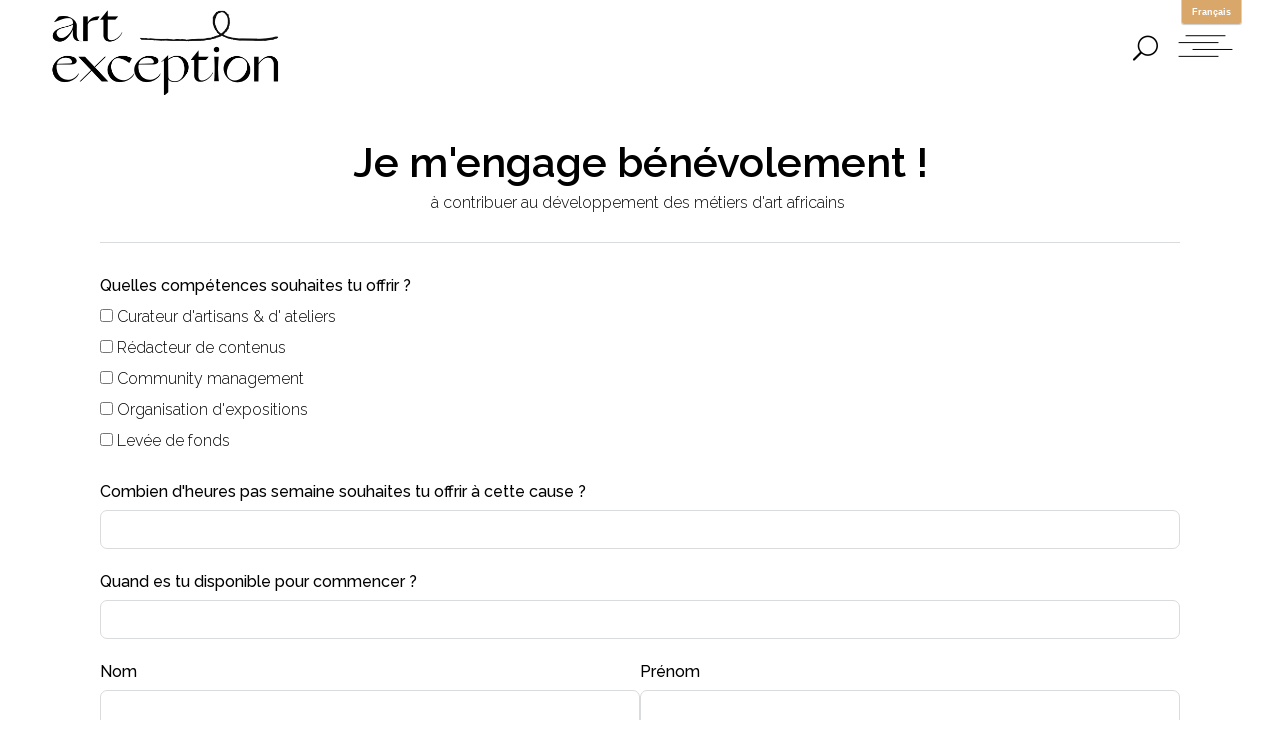

--- FILE ---
content_type: text/html; charset=UTF-8
request_url: https://artexception.co/engagez-vous
body_size: 36572
content:
	<!DOCTYPE html>
<html lang="fr-FR">
<head>
	<meta charset="UTF-8" />
	
				<meta name="viewport" content="width=device-width,initial-scale=1,user-scalable=no">
		
            
            
	<link rel="profile" href="https://gmpg.org/xfn/11" />
	<link rel="pingback" href="https://artexception.co/xmlrpc.php" />

	<title>ART &amp; EXCEPTION | Engagez-Vous !</title>
<meta name='robots' content='max-image-preview:large' />
	<style>img:is([sizes="auto" i], [sizes^="auto," i]) { contain-intrinsic-size: 3000px 1500px }</style>
	<link rel='dns-prefetch' href='//platform-api.sharethis.com' />
<link rel='dns-prefetch' href='//fonts.googleapis.com' />
<link rel="alternate" type="application/rss+xml" title="ART &amp; EXCEPTION &raquo; Flux" href="https://artexception.co/feed" />
<link rel="alternate" type="application/rss+xml" title="ART &amp; EXCEPTION &raquo; Flux des commentaires" href="https://artexception.co/comments/feed" />
<script type="text/javascript">
/* <![CDATA[ */
window._wpemojiSettings = {"baseUrl":"https:\/\/s.w.org\/images\/core\/emoji\/16.0.1\/72x72\/","ext":".png","svgUrl":"https:\/\/s.w.org\/images\/core\/emoji\/16.0.1\/svg\/","svgExt":".svg","source":{"concatemoji":"https:\/\/artexception.co\/wp-includes\/js\/wp-emoji-release.min.js?ver=cbbd60"}};
/*! This file is auto-generated */
!function(s,n){var o,i,e;function c(e){try{var t={supportTests:e,timestamp:(new Date).valueOf()};sessionStorage.setItem(o,JSON.stringify(t))}catch(e){}}function p(e,t,n){e.clearRect(0,0,e.canvas.width,e.canvas.height),e.fillText(t,0,0);var t=new Uint32Array(e.getImageData(0,0,e.canvas.width,e.canvas.height).data),a=(e.clearRect(0,0,e.canvas.width,e.canvas.height),e.fillText(n,0,0),new Uint32Array(e.getImageData(0,0,e.canvas.width,e.canvas.height).data));return t.every(function(e,t){return e===a[t]})}function u(e,t){e.clearRect(0,0,e.canvas.width,e.canvas.height),e.fillText(t,0,0);for(var n=e.getImageData(16,16,1,1),a=0;a<n.data.length;a++)if(0!==n.data[a])return!1;return!0}function f(e,t,n,a){switch(t){case"flag":return n(e,"\ud83c\udff3\ufe0f\u200d\u26a7\ufe0f","\ud83c\udff3\ufe0f\u200b\u26a7\ufe0f")?!1:!n(e,"\ud83c\udde8\ud83c\uddf6","\ud83c\udde8\u200b\ud83c\uddf6")&&!n(e,"\ud83c\udff4\udb40\udc67\udb40\udc62\udb40\udc65\udb40\udc6e\udb40\udc67\udb40\udc7f","\ud83c\udff4\u200b\udb40\udc67\u200b\udb40\udc62\u200b\udb40\udc65\u200b\udb40\udc6e\u200b\udb40\udc67\u200b\udb40\udc7f");case"emoji":return!a(e,"\ud83e\udedf")}return!1}function g(e,t,n,a){var r="undefined"!=typeof WorkerGlobalScope&&self instanceof WorkerGlobalScope?new OffscreenCanvas(300,150):s.createElement("canvas"),o=r.getContext("2d",{willReadFrequently:!0}),i=(o.textBaseline="top",o.font="600 32px Arial",{});return e.forEach(function(e){i[e]=t(o,e,n,a)}),i}function t(e){var t=s.createElement("script");t.src=e,t.defer=!0,s.head.appendChild(t)}"undefined"!=typeof Promise&&(o="wpEmojiSettingsSupports",i=["flag","emoji"],n.supports={everything:!0,everythingExceptFlag:!0},e=new Promise(function(e){s.addEventListener("DOMContentLoaded",e,{once:!0})}),new Promise(function(t){var n=function(){try{var e=JSON.parse(sessionStorage.getItem(o));if("object"==typeof e&&"number"==typeof e.timestamp&&(new Date).valueOf()<e.timestamp+604800&&"object"==typeof e.supportTests)return e.supportTests}catch(e){}return null}();if(!n){if("undefined"!=typeof Worker&&"undefined"!=typeof OffscreenCanvas&&"undefined"!=typeof URL&&URL.createObjectURL&&"undefined"!=typeof Blob)try{var e="postMessage("+g.toString()+"("+[JSON.stringify(i),f.toString(),p.toString(),u.toString()].join(",")+"));",a=new Blob([e],{type:"text/javascript"}),r=new Worker(URL.createObjectURL(a),{name:"wpTestEmojiSupports"});return void(r.onmessage=function(e){c(n=e.data),r.terminate(),t(n)})}catch(e){}c(n=g(i,f,p,u))}t(n)}).then(function(e){for(var t in e)n.supports[t]=e[t],n.supports.everything=n.supports.everything&&n.supports[t],"flag"!==t&&(n.supports.everythingExceptFlag=n.supports.everythingExceptFlag&&n.supports[t]);n.supports.everythingExceptFlag=n.supports.everythingExceptFlag&&!n.supports.flag,n.DOMReady=!1,n.readyCallback=function(){n.DOMReady=!0}}).then(function(){return e}).then(function(){var e;n.supports.everything||(n.readyCallback(),(e=n.source||{}).concatemoji?t(e.concatemoji):e.wpemoji&&e.twemoji&&(t(e.twemoji),t(e.wpemoji)))}))}((window,document),window._wpemojiSettings);
/* ]]> */
</script>
<link rel='stylesheet' id='fluentform-elementor-widget-css' href='https://artexception.co/wp-content/plugins/fluentform/assets/css/fluent-forms-elementor-widget.css?ver=6.1.14' type='text/css' media='all' />
<link rel='stylesheet' id='sbi_styles-css' href='https://artexception.co/wp-content/plugins/instagram-feed/css/sbi-styles.min.css?ver=6.10.0' type='text/css' media='all' />
<style id='wp-emoji-styles-inline-css' type='text/css'>

	img.wp-smiley, img.emoji {
		display: inline !important;
		border: none !important;
		box-shadow: none !important;
		height: 1em !important;
		width: 1em !important;
		margin: 0 0.07em !important;
		vertical-align: -0.1em !important;
		background: none !important;
		padding: 0 !important;
	}
</style>
<style id='classic-theme-styles-inline-css' type='text/css'>
/*! This file is auto-generated */
.wp-block-button__link{color:#fff;background-color:#32373c;border-radius:9999px;box-shadow:none;text-decoration:none;padding:calc(.667em + 2px) calc(1.333em + 2px);font-size:1.125em}.wp-block-file__button{background:#32373c;color:#fff;text-decoration:none}
</style>
<style id='global-styles-inline-css' type='text/css'>
:root{--wp--preset--aspect-ratio--square: 1;--wp--preset--aspect-ratio--4-3: 4/3;--wp--preset--aspect-ratio--3-4: 3/4;--wp--preset--aspect-ratio--3-2: 3/2;--wp--preset--aspect-ratio--2-3: 2/3;--wp--preset--aspect-ratio--16-9: 16/9;--wp--preset--aspect-ratio--9-16: 9/16;--wp--preset--color--black: #000000;--wp--preset--color--cyan-bluish-gray: #abb8c3;--wp--preset--color--white: #ffffff;--wp--preset--color--pale-pink: #f78da7;--wp--preset--color--vivid-red: #cf2e2e;--wp--preset--color--luminous-vivid-orange: #ff6900;--wp--preset--color--luminous-vivid-amber: #fcb900;--wp--preset--color--light-green-cyan: #7bdcb5;--wp--preset--color--vivid-green-cyan: #00d084;--wp--preset--color--pale-cyan-blue: #8ed1fc;--wp--preset--color--vivid-cyan-blue: #0693e3;--wp--preset--color--vivid-purple: #9b51e0;--wp--preset--gradient--vivid-cyan-blue-to-vivid-purple: linear-gradient(135deg,rgba(6,147,227,1) 0%,rgb(155,81,224) 100%);--wp--preset--gradient--light-green-cyan-to-vivid-green-cyan: linear-gradient(135deg,rgb(122,220,180) 0%,rgb(0,208,130) 100%);--wp--preset--gradient--luminous-vivid-amber-to-luminous-vivid-orange: linear-gradient(135deg,rgba(252,185,0,1) 0%,rgba(255,105,0,1) 100%);--wp--preset--gradient--luminous-vivid-orange-to-vivid-red: linear-gradient(135deg,rgba(255,105,0,1) 0%,rgb(207,46,46) 100%);--wp--preset--gradient--very-light-gray-to-cyan-bluish-gray: linear-gradient(135deg,rgb(238,238,238) 0%,rgb(169,184,195) 100%);--wp--preset--gradient--cool-to-warm-spectrum: linear-gradient(135deg,rgb(74,234,220) 0%,rgb(151,120,209) 20%,rgb(207,42,186) 40%,rgb(238,44,130) 60%,rgb(251,105,98) 80%,rgb(254,248,76) 100%);--wp--preset--gradient--blush-light-purple: linear-gradient(135deg,rgb(255,206,236) 0%,rgb(152,150,240) 100%);--wp--preset--gradient--blush-bordeaux: linear-gradient(135deg,rgb(254,205,165) 0%,rgb(254,45,45) 50%,rgb(107,0,62) 100%);--wp--preset--gradient--luminous-dusk: linear-gradient(135deg,rgb(255,203,112) 0%,rgb(199,81,192) 50%,rgb(65,88,208) 100%);--wp--preset--gradient--pale-ocean: linear-gradient(135deg,rgb(255,245,203) 0%,rgb(182,227,212) 50%,rgb(51,167,181) 100%);--wp--preset--gradient--electric-grass: linear-gradient(135deg,rgb(202,248,128) 0%,rgb(113,206,126) 100%);--wp--preset--gradient--midnight: linear-gradient(135deg,rgb(2,3,129) 0%,rgb(40,116,252) 100%);--wp--preset--font-size--small: 13px;--wp--preset--font-size--medium: 20px;--wp--preset--font-size--large: 36px;--wp--preset--font-size--x-large: 42px;--wp--preset--spacing--20: 0.44rem;--wp--preset--spacing--30: 0.67rem;--wp--preset--spacing--40: 1rem;--wp--preset--spacing--50: 1.5rem;--wp--preset--spacing--60: 2.25rem;--wp--preset--spacing--70: 3.38rem;--wp--preset--spacing--80: 5.06rem;--wp--preset--shadow--natural: 6px 6px 9px rgba(0, 0, 0, 0.2);--wp--preset--shadow--deep: 12px 12px 50px rgba(0, 0, 0, 0.4);--wp--preset--shadow--sharp: 6px 6px 0px rgba(0, 0, 0, 0.2);--wp--preset--shadow--outlined: 6px 6px 0px -3px rgba(255, 255, 255, 1), 6px 6px rgba(0, 0, 0, 1);--wp--preset--shadow--crisp: 6px 6px 0px rgba(0, 0, 0, 1);}:where(.is-layout-flex){gap: 0.5em;}:where(.is-layout-grid){gap: 0.5em;}body .is-layout-flex{display: flex;}.is-layout-flex{flex-wrap: wrap;align-items: center;}.is-layout-flex > :is(*, div){margin: 0;}body .is-layout-grid{display: grid;}.is-layout-grid > :is(*, div){margin: 0;}:where(.wp-block-columns.is-layout-flex){gap: 2em;}:where(.wp-block-columns.is-layout-grid){gap: 2em;}:where(.wp-block-post-template.is-layout-flex){gap: 1.25em;}:where(.wp-block-post-template.is-layout-grid){gap: 1.25em;}.has-black-color{color: var(--wp--preset--color--black) !important;}.has-cyan-bluish-gray-color{color: var(--wp--preset--color--cyan-bluish-gray) !important;}.has-white-color{color: var(--wp--preset--color--white) !important;}.has-pale-pink-color{color: var(--wp--preset--color--pale-pink) !important;}.has-vivid-red-color{color: var(--wp--preset--color--vivid-red) !important;}.has-luminous-vivid-orange-color{color: var(--wp--preset--color--luminous-vivid-orange) !important;}.has-luminous-vivid-amber-color{color: var(--wp--preset--color--luminous-vivid-amber) !important;}.has-light-green-cyan-color{color: var(--wp--preset--color--light-green-cyan) !important;}.has-vivid-green-cyan-color{color: var(--wp--preset--color--vivid-green-cyan) !important;}.has-pale-cyan-blue-color{color: var(--wp--preset--color--pale-cyan-blue) !important;}.has-vivid-cyan-blue-color{color: var(--wp--preset--color--vivid-cyan-blue) !important;}.has-vivid-purple-color{color: var(--wp--preset--color--vivid-purple) !important;}.has-black-background-color{background-color: var(--wp--preset--color--black) !important;}.has-cyan-bluish-gray-background-color{background-color: var(--wp--preset--color--cyan-bluish-gray) !important;}.has-white-background-color{background-color: var(--wp--preset--color--white) !important;}.has-pale-pink-background-color{background-color: var(--wp--preset--color--pale-pink) !important;}.has-vivid-red-background-color{background-color: var(--wp--preset--color--vivid-red) !important;}.has-luminous-vivid-orange-background-color{background-color: var(--wp--preset--color--luminous-vivid-orange) !important;}.has-luminous-vivid-amber-background-color{background-color: var(--wp--preset--color--luminous-vivid-amber) !important;}.has-light-green-cyan-background-color{background-color: var(--wp--preset--color--light-green-cyan) !important;}.has-vivid-green-cyan-background-color{background-color: var(--wp--preset--color--vivid-green-cyan) !important;}.has-pale-cyan-blue-background-color{background-color: var(--wp--preset--color--pale-cyan-blue) !important;}.has-vivid-cyan-blue-background-color{background-color: var(--wp--preset--color--vivid-cyan-blue) !important;}.has-vivid-purple-background-color{background-color: var(--wp--preset--color--vivid-purple) !important;}.has-black-border-color{border-color: var(--wp--preset--color--black) !important;}.has-cyan-bluish-gray-border-color{border-color: var(--wp--preset--color--cyan-bluish-gray) !important;}.has-white-border-color{border-color: var(--wp--preset--color--white) !important;}.has-pale-pink-border-color{border-color: var(--wp--preset--color--pale-pink) !important;}.has-vivid-red-border-color{border-color: var(--wp--preset--color--vivid-red) !important;}.has-luminous-vivid-orange-border-color{border-color: var(--wp--preset--color--luminous-vivid-orange) !important;}.has-luminous-vivid-amber-border-color{border-color: var(--wp--preset--color--luminous-vivid-amber) !important;}.has-light-green-cyan-border-color{border-color: var(--wp--preset--color--light-green-cyan) !important;}.has-vivid-green-cyan-border-color{border-color: var(--wp--preset--color--vivid-green-cyan) !important;}.has-pale-cyan-blue-border-color{border-color: var(--wp--preset--color--pale-cyan-blue) !important;}.has-vivid-cyan-blue-border-color{border-color: var(--wp--preset--color--vivid-cyan-blue) !important;}.has-vivid-purple-border-color{border-color: var(--wp--preset--color--vivid-purple) !important;}.has-vivid-cyan-blue-to-vivid-purple-gradient-background{background: var(--wp--preset--gradient--vivid-cyan-blue-to-vivid-purple) !important;}.has-light-green-cyan-to-vivid-green-cyan-gradient-background{background: var(--wp--preset--gradient--light-green-cyan-to-vivid-green-cyan) !important;}.has-luminous-vivid-amber-to-luminous-vivid-orange-gradient-background{background: var(--wp--preset--gradient--luminous-vivid-amber-to-luminous-vivid-orange) !important;}.has-luminous-vivid-orange-to-vivid-red-gradient-background{background: var(--wp--preset--gradient--luminous-vivid-orange-to-vivid-red) !important;}.has-very-light-gray-to-cyan-bluish-gray-gradient-background{background: var(--wp--preset--gradient--very-light-gray-to-cyan-bluish-gray) !important;}.has-cool-to-warm-spectrum-gradient-background{background: var(--wp--preset--gradient--cool-to-warm-spectrum) !important;}.has-blush-light-purple-gradient-background{background: var(--wp--preset--gradient--blush-light-purple) !important;}.has-blush-bordeaux-gradient-background{background: var(--wp--preset--gradient--blush-bordeaux) !important;}.has-luminous-dusk-gradient-background{background: var(--wp--preset--gradient--luminous-dusk) !important;}.has-pale-ocean-gradient-background{background: var(--wp--preset--gradient--pale-ocean) !important;}.has-electric-grass-gradient-background{background: var(--wp--preset--gradient--electric-grass) !important;}.has-midnight-gradient-background{background: var(--wp--preset--gradient--midnight) !important;}.has-small-font-size{font-size: var(--wp--preset--font-size--small) !important;}.has-medium-font-size{font-size: var(--wp--preset--font-size--medium) !important;}.has-large-font-size{font-size: var(--wp--preset--font-size--large) !important;}.has-x-large-font-size{font-size: var(--wp--preset--font-size--x-large) !important;}
:where(.wp-block-post-template.is-layout-flex){gap: 1.25em;}:where(.wp-block-post-template.is-layout-grid){gap: 1.25em;}
:where(.wp-block-columns.is-layout-flex){gap: 2em;}:where(.wp-block-columns.is-layout-grid){gap: 2em;}
:root :where(.wp-block-pullquote){font-size: 1.5em;line-height: 1.6;}
</style>
<link rel='stylesheet' id='contact-form-7-css' href='https://artexception.co/wp-content/plugins/contact-form-7/includes/css/styles.css?ver=6.1.4' type='text/css' media='all' />
<link rel='stylesheet' id='qi-addons-for-elementor-grid-style-css' href='https://artexception.co/wp-content/plugins/qi-addons-for-elementor/assets/css/grid.min.css?ver=1.9.5' type='text/css' media='all' />
<link rel='stylesheet' id='qi-addons-for-elementor-helper-parts-style-css' href='https://artexception.co/wp-content/plugins/qi-addons-for-elementor/assets/css/helper-parts.min.css?ver=1.9.5' type='text/css' media='all' />
<link rel='stylesheet' id='qi-addons-for-elementor-style-css' href='https://artexception.co/wp-content/plugins/qi-addons-for-elementor/assets/css/main.min.css?ver=1.9.5' type='text/css' media='all' />
<link rel='stylesheet' id='mediaelement-css' href='https://artexception.co/wp-includes/js/mediaelement/mediaelementplayer-legacy.min.css?ver=4.2.17' type='text/css' media='all' />
<link rel='stylesheet' id='wp-mediaelement-css' href='https://artexception.co/wp-includes/js/mediaelement/wp-mediaelement.min.css?ver=cbbd60' type='text/css' media='all' />
<link rel='stylesheet' id='bridge-default-style-css' href='https://artexception.co/wp-content/themes/bridge/style.css?ver=cbbd60' type='text/css' media='all' />
<link rel='stylesheet' id='bridge-qode-font_awesome-css' href='https://artexception.co/wp-content/themes/bridge/css/font-awesome/css/font-awesome.min.css?ver=cbbd60' type='text/css' media='all' />
<link rel='stylesheet' id='bridge-qode-font_elegant-css' href='https://artexception.co/wp-content/themes/bridge/css/elegant-icons/style.min.css?ver=cbbd60' type='text/css' media='all' />
<link rel='stylesheet' id='bridge-qode-linea_icons-css' href='https://artexception.co/wp-content/themes/bridge/css/linea-icons/style.css?ver=cbbd60' type='text/css' media='all' />
<link rel='stylesheet' id='bridge-qode-dripicons-css' href='https://artexception.co/wp-content/themes/bridge/css/dripicons/dripicons.css?ver=cbbd60' type='text/css' media='all' />
<link rel='stylesheet' id='bridge-qode-kiko-css' href='https://artexception.co/wp-content/themes/bridge/css/kiko/kiko-all.css?ver=cbbd60' type='text/css' media='all' />
<link rel='stylesheet' id='bridge-qode-font_awesome_5-css' href='https://artexception.co/wp-content/themes/bridge/css/font-awesome-5/css/font-awesome-5.min.css?ver=cbbd60' type='text/css' media='all' />
<link rel='stylesheet' id='bridge-stylesheet-css' href='https://artexception.co/wp-content/themes/bridge/css/stylesheet.min.css?ver=cbbd60' type='text/css' media='all' />
<style id='bridge-stylesheet-inline-css' type='text/css'>
   .page-id-2212.disabled_footer_top .footer_top_holder, .page-id-2212.disabled_footer_bottom .footer_bottom_holder { display: none;}


</style>
<link rel='stylesheet' id='bridge-print-css' href='https://artexception.co/wp-content/themes/bridge/css/print.css?ver=cbbd60' type='text/css' media='all' />
<link rel='stylesheet' id='bridge-style-dynamic-css' href='https://artexception.co/wp-content/themes/bridge/css/style_dynamic_callback.php?ver=cbbd60' type='text/css' media='all' />
<link rel='stylesheet' id='bridge-responsive-css' href='https://artexception.co/wp-content/themes/bridge/css/responsive.min.css?ver=cbbd60' type='text/css' media='all' />
<link rel='stylesheet' id='bridge-style-dynamic-responsive-css' href='https://artexception.co/wp-content/themes/bridge/css/style_dynamic_responsive_callback.php?ver=cbbd60' type='text/css' media='all' />
<style id='bridge-style-dynamic-responsive-inline-css' type='text/css'>
/* ajout padding-top au dessus des titres de page */
.title_subtitle_holder {
    padding-top: 30px;
}


.qode-banner .qode-banner-content .qode-banner-text-holder {
font-family: 'Cormorant Garamond', sans-serif;
font-weight: 700;
font-size: 35px;
}

.social_share_list_holder>span {
font-family: 'Cormorant Garamond', sans-serif;
font-weight: 600;
font-size: 24px;
margin-right: 18px;
}

.social_share_list_holder>span{
color: #D6A461;
}

.social_share_list_holder ul>li>a>i{
color: #D6A461;
}

.social_share_list_holder ul>li>a:hover>i{
    color: #D6A461 !important;
}

.title .separator.small, .title .separator.small.left{
    margin: 25px 0;
}

.social_share_list_holder ul li{
margin-right: 25px;
}

.qode-product-list-with-border .qode-pl-holder .qode-pli .qode-pli-inner .qode-pli-image{
border: 1px solid transparent;
transition: all 0.3s ease;
box-sizing: border-box;
padding: 11px 0
}

.qode-product-list-with-border .qode-pl-holder .qode-pli:hover .qode-pli-inner .qode-pli-image{
border-color: #a7b6a4;
}

.testimonials .testimonial_text_inner p.testimonial_author{
margin-top: 38px;
}

.testimonials_holder .flex-direction-nav li{
margin-top: 55px;
}

.testimonials_holder .flex-direction-nav a{
width: 34px;
height: 34px;
border-color: rgba(255, 255, 255, .6);
border: 1px solid;
}
.testimonials_holder .flex-direction-nav a:before{
line-height: 31px;
width: 32px;
color: rgba(255, 255, 255, .6);
}

.qode_video_box .qode_video_image .qode_video_box_button_arrow{
     -webkit-transform: translate(-23%,-50%);
     border-top: 18px solid transparent;
     border-left: 22px solid #ffffff;
     border-bottom: 22px solid transparent;
}

@media only screen and (min-width: 481px){
.two_columns_form_without_space .column_left input {
border-right: none!important;
}

.two_columns_form_without_space .column_right input {
border-left: none!important;
}
}

@media only screen and (max-width: 480px){
.two_columns_form_without_space .column_right input {
margin: -1px 0 0;
}
}

.q_team .q_team_social_holder .q_social_icon_holder i.simple_social, .q_team .q_team_social_holder .q_social_icon_holder span.simple_social{
font-size: 17px;
}

.q_social_icon_holder.normal_social {
margin: 0 12px;
}
.q_team .q_team_text {
padding: 10px 16px 23px 16px;
}

.q_team .q_team_title_holder .q_team_name {
margin-bottom: 0;
}

.q_team .q_team_title_holder {
margin: 0 0 14px;
}

.testimonials_holder .flex-direction-nav li:first-child {
margin-right: 0;
}
.testimonials_holder .flex-direction-nav li:last-child {
margin-left: 0;
}
.testimonials_holder .flex-direction-nav li:first-child a {
border-right: none;
}

.testimonials_holder .flex-direction-nav a,
.testimonials_holder .flex-direction-nav a:hover {
border-color: rgba(255, 255, 255, .6);
}

.footer_top h5 {
margin: 0 0 27px;
}

.footer_top .widget_meta>ul>li, .footer_top .widget_nav_menu ul li, .footer_top .widget_pages ul li, .footer_top .widget_recent_comments>ul>li, .footer_top .widget_recent_entries>ul>li {
padding: 0 0 16px;
}

.latest_post_two_holder .latest_post_two_info_inner .post_info_date{
font-family: "Open Sans";
font-weight: 300;
font-size: 16px;
color: #d6aba2;
}

.latest_post_two_holder .latest_post_two_info {
border-top: 1px solid transparent;
}

.latest_post_two_holder .latest_post_two_info_inner .post_info_author,
.latest_post_two_holder .separator.small.left {
display: none;
}
.latest_post_two_holder .latest_post_two_text a:hover{
color: currentColor!important;
}

.latest_post_two_holder .latest_post_two_text {
padding: 27px 33px 0 0;
}
.latest_post_two_holder .latest_post_two_info_inner .post_info_date{
text-align: left;
}

.latest_post_two_holder .latest_post_two_info {
padding: 3px 33px 35px 0;
}

.qode-banner .qode-banner-content {
background-color: transparent;
}
.qode-banner:hover .qode-banner-content {
opacity: 1;
}

.qode-banner .qode-banner-text-holder a {
display: inline-block;
padding-top: 13px;
}

.qode-banner .qode-banner-text-holder a span {
position: relative;
font-size: 13px;
text-transform: uppercase;
letter-spacing: 2.4px;
font-family: Open Sans;
color: #ffc7c0 !important;
}

.testimonials_holder .flex-direction-nav a:hover {
background-color: transparent;
}

.qode-pl-holder .qode-pli-text-wrapper{
    margin: 26px 0;
}

.qode-pl-holder .qode-pli .qode-pli-title{
    margin: 0 0 7px;
}

.qode-pl-holder .qode-pli .qode-pli-title a{
    font-size: 24px;
}

.qode-pl-holder .qode-pli .qode-pli-price{
    font-size: 16px;
    font-weight: 300;
    color: #ffc7c0;
    font-family: 'Open Sans', sans-serif;
}

.qode-pl-holder.qode-info-below-image .qode-pli .qode-pli-text-wrapper .qode-pli-add-to-cart a{
    font-size: 16px;
    font-weight: 300;
    color: #ffc7c0;
    font-family: 'Open Sans', sans-serif;
    text-transform: capitalize;
}

.qode-pl-holder.qode-info-below-image .qode-pli .qode-pli-text-wrapper .qode-pli-add-to-cart a:hover{
    color: #ffc7c0;
    text-decoration: underline;
}

.qode-product-list-with-border .qode-pl-holder .qode-pli .qode-pli-title a, .qode-product-list-with-border .qode-pl-holder.qode-info-below-image .qode-pli .qode-pli-text-wrapper .qode-pli-add-to-cart a, .qode-product-list-with-border .qode-pl-holder.qode-info-below-image .qode-pli .qode-pli-text-wrapper .qode-pli-add-to-cart a:hover, .qode-product-list-with-border .qode-pl-holder .qode-pli .qode-pli-price{
    color: #273f29;
}

.shopping_cart_header .header_cart.cart_icon:before{
color: #f5c0b9;
}

.shopping_cart_header .header_cart.cart_icon .header_cart_span{
background-color: #f5c0b9;
}

.side_menu_button>a.search_button{
position: relative;
top: -8px;
}

a.qode-link-with-underline{
position: relative;
}

a.qode-link-with-underline:before{
content: '';
position: absolute;
left: 0;
bottom: 0;
width: calc(100% - 2px);
height: 1px;
background-color: currentColor;
transform: scaleX(0);
transition: all 0.3s ease;
transform-origin: left 0;
}

a.qode-link-with-underline:hover:before{
transform: scaleX(1);
}

.qode-btn.qode-btn-simple .qode-btn-text{
position: relative;
}

.qode-btn.qode-btn-simple .qode-btn-text:before{
content: '';
position: absolute;
left: 0;
bottom: 0;
width: calc(100% - 2px);
height: 1px;
background-color: currentColor;
transform: scaleX(0);
transition: all 0.3s ease;
transform-origin: left 0;
}

.qode-btn.qode-btn-simple:hover .qode-btn-text:before{
transform: scaleX(1);
}

.qode-banner .qode-banner-content .qode-banner-text-holder a{
    color: #ffc7c0;
}

.qode-pl-holder.qode-info-below-image .qode-pli .qode-pli-text-wrapper .qode-pli-add-to-cart a{
letter-spacing: 0;
position: relative;
}

.qode-pl-holder.qode-info-below-image .qode-pli .qode-pli-text-wrapper .qode-pli-add-to-cart a:hover{
text-decoration: none;
}

.qode-pl-holder.qode-info-below-image .qode-pli .qode-pli-text-wrapper .qode-pli-add-to-cart a:before{
content: '';
position: absolute;
left: 0;
bottom: 0;
width: calc(100% - 2px);
height: 1px;
background-color: currentColor;
transform: scaleX(0);
transition: all 0.3s ease;
transform-origin: left 0;
}

.qode-pl-holder.qode-info-below-image .qode-pli .qode-pli-text-wrapper .qode-pli-add-to-cart a:hover:before{
transform: scaleX(1);
}

.testimonials_holder .flex-direction-nav a:hover:before{
color: rgba(255, 255, 255, .6);
}

.qode-pl-holder .qode-pli-inner .qode-pli-text{
    bottom: 29px;
}

.qode-pl-holder .qode-pli-inner .qode-pli-text-inner .qode-yith-wcqv-holder, .qode-plc-holder .qode-plc-item .qode-plc-text-inner .qode-yith-wcqv-holder, ul.products>.product .qode-pl-inner .qode-pl-text-inner .qode-yith-wcqv-holder{
    width: 39px;
    height: 39px;
    line-height: 39px;
    background-color: #deead9;
    border: 1px solid #273F29;
    border-right: none;
}

.qode-pl-holder .qode-pli-inner .qode-pli-text-inner .qode-yith-wcqv-holder .yith-wcqv-button, .qode-plc-holder .qode-plc-item .qode-plc-text-inner .qode-yith-wcqv-holder .yith-wcqv-button, ul.products>.product .qode-pl-inner .qode-pl-text-inner .qode-yith-wcqv-holder .yith-wcqv-button{
    color: #273F29;
}

.qode-pl-holder .yith-wcwl-add-to-wishlist{
    width: 39px;
    height: 39px;
    line-height: 39px;
    background-color: #deead9;
    border: 1px solid #273F29;
}

.yith-wcwl-add-button a, .yith-wcwl-wishlistaddedbrowse a, .yith-wcwl-wishlistexistsbrowse a{
    color: #273F29;
    -webkit-text-fill-color: transparent;
    -webkit-text-stroke: 1px #273F29;
}

.qode-pl-holder .qode-pli-inner .qode-pli-text-inner .qode-yith-wcqv-holder .yith-wcqv-button:before, .qode-plc-holder .qode-plc-item .qode-plc-text-inner .qode-yith-wcqv-holder .yith-wcqv-button:before, ul.products>.product .qode-pl-inner .qode-pl-text-inner .qode-yith-wcqv-holder .yith-wcqv-button:before {
    font-size: 18px;
    width: 100%;
}

.yith-wcwl-add-button a:after, .yith-wcwl-wishlistaddedbrowse a:after, .yith-wcwl-wishlistexistsbrowse a:after{
    font-size: 14px;
}

.qode-pl-holder .qode-pli-inner .qode-pli-text-inner .qode-yith-wcqv-holder .yith-wcqv-button:hover:before, .yith-wcwl-add-button a:not(.qode-adding-to-wishlist):hover:after, .yith-wcwl-wishlistaddedbrowse a:not(.qode-adding-to-wishlist):hover:after, .yith-wcwl-wishlistexistsbrowse a:not(.qode-adding-to-wishlist):hover:after{
opacity: 1;
}

#yith-quick-view-modal #yith-quick-view-content .summary, .yith-quick-view.yith-modal #yith-quick-view-content .summary{
    padding: 49px 30px;
}

#yith-quick-view-modal .yith-wcqv-main{
    background-color: #273f29;
}

#yith-quick-view-modal #yith-quick-view-content .summary .price *, .yith-quick-view.yith-modal #yith-quick-view-content .summary .price *{
    font-size: 16px;
    line-height: 26px;
}

#yith-quick-view-modal #yith-quick-view-close, .yith-quick-view.yith-modal #yith-quick-view-close{
    color: #fff;
}

#yith-quick-view-modal #yith-quick-view-content .summary .price, .yith-quick-view.yith-modal #yith-quick-view-content .summary .price{
    margin: 0;
}

.woocommerce div.product .cart .quantity{
    padding-top: 1px;
}

#yith-quick-view-modal .yith-wcwl-add-button a, #yith-quick-view-modal .yith-wcwl-wishlistaddedbrowse a, #yith-quick-view-modal .yith-wcwl-wishlistexistsbrowse a{
    -webkit-text-stroke: 1px #d6aba2;
}

#yith-quick-view-modal #yith-quick-view-content .summary .qode-single-product-share-wish>div{
    font-family: 'Cormorant Garamond', sans-serif;
    text-transform: capitalize;
}

#yith-quick-view-modal #yith-quick-view-content .summary .yith-wcwl-add-to-wishlist .yith-wcwl-wishlistexistsbrowse a{
    font-size: 14px;
    -webkit-text-fill-color: #d6aba2;
    -webkit-text-stroke: 0px;
    font-weight: 900;
}

#yith-quick-view-modal #yith-quick-view-content .summary .yith-wcwl-add-to-wishlist .yith-wcwl-wishlistexistsbrowse a:after{
    -webkit-text-fill-color: transparent;
    -webkit-text-stroke: 1px #d6aba2;
}

.qode-single-product-summary .q_accordion_holder.accordion h6.ui-accordion-header{
    padding: 5px 0;
}

.q_team .q_team_title_holder span{
    font-weight: 400;
}

.qode-product-list-with-border .qode-pl-holder.qode-info-below-image .qode-pli .qode-pli-text-wrapper .qode-pli-add-to-cart a, .qode-product-list-with-border .qode-pl-holder .qode-pli .qode-pli-price{
    font-weight: 400;
}

.popup_menu_opened .shopping_cart_outer{
visibility: hidden;
}

.side_menu_button .popup_menu:hover{
opacity: 1;
}

.qode-pl-holder.qode-info-below-image .qode-pli .qode-pli-text-inner{
    transform: none;
}

.title .separator.small{
height: 3px;
}

.shopping_cart_header .header_cart.cart_icon .header_cart_span{
color: #273f29;
}

.shopping_cart_dropdown ul li a{
font-size: 18px;
font-weight: 600;
text-transform: initial;
letter-spacing: 0;
font-family: 'Cormorant Garamond', sans-serif;
}

.shopping_cart_dropdown .cart_list span.quantity{
font-family: 'Open Sans', sans-serif;
font-size: 15px;
font-weight: 300;
color: #273f29;
letter-spacing: 2.4px;
}

.shopping_cart_dropdown ul li{
border-bottom: 1px solid rgba(39, 63, 41, 0.13);
}

.shopping_cart_dropdown span.total, .shopping_cart_dropdown span.total span{
color: #273f29
}

.shopping_cart_dropdown .qbutton{
background-color: #273f29;
border-color: #273f29;
}

.shopping_cart_dropdown .qbutton:hover{
color: #fff;
}

.blog_holder article .post_text .post_text_inner{
padding-top: 18px;
}

.blog_holder article .post_text h2 .date{
color: #ffc7c0;
}

#respond textarea, #respond input[type='text'], #respond input[type='email'], .contact_form input[type='text'], .contact_form textarea, .comment_holder #respond textarea, .comment_holder #respond input[type='text'], .comment_holder #respond input[type='email'], input.wpcf7-form-control.wpcf7-text, input.wpcf7-form-control.wpcf7-number, input.wpcf7-form-control.wpcf7-date, textarea.wpcf7-form-control.wpcf7-textarea, select.wpcf7-form-control.wpcf7-select, input.wpcf7-form-control.wpcf7-quiz, .post-password-form input[type='password']{
font-family: 'Open Sans', sans-serif
font-size: 14px;
}

.header_bottom .shopping_cart_dropdown{
    background-color: #e1d3b0;
}

@media only screen and (max-width: 480px){
    .side_menu_button>a.search_button{
        display: none;
    }
}

div.comment_form{
margin: 0 0 130px;
}

.woocommerce #content .quantity .minus, .woocommerce #content .quantity .plus, .woocommerce .quantity .minus, .woocommerce .quantity .plus, .woocommerce-page #content .quantity .minus, .woocommerce-page #content .quantity .plus, .woocommerce-page .quantity .minus, .woocommerce-page .quantity .plus{
background-color: transparent;
font-size: 16px;
color: #d6aba2;
}

.qode-single-product-summary .q_accordion_holder.accordion h6.ui-accordion-header{
background-color: transparent;
border: 1px solid #d6aba2;
font-size: 14px;
letter-spacing: 2.4px;
font-weight: 300;
color: #d6aba2 !important;
font-family: 'Open Sans', sans-serif;
padding: 10px 0;
}

.woocommerce .product .images{
margin: 0 0 88px;
}

.woocommerce div.product div.related{
overflow: hidden;
margin: 0 0 46px;
}

.woocommerce ul.products li.product, .woocommerce ul.products li.product a.product-category, .woocommerce-page ul.products li.product a.product-category{
background-color: transparent;
}

.woocommerce ul.products li.product:hover .image-wrapper img{
opacity: 1;
}

.woocommerce div.product div.product_meta>span{
color: inherit;
font-family: 'Cormorant Garamond', sans-serif;
font-size: 15px;
}

.woocommerce div.product div.product_meta>span span, .woocommerce div.product div.product_meta>span a{
font-family: 'Open Sans', sans-serif
}

.woocommerce div.product div.product_meta>span a:hover{
color: #d6aba2 !important;
}

@media only screen and (max-width: 480px){
.qode_video_box .qode_video_image .qode_video_box_button{
width: 90px;
height: 90px;
}
}

@media only screen and (max-width: 480px){
.title .separator{
display: block;
}

.title_outer{
padding-top: 30px;
}
}

.shopping_cart_dropdown ul li a:hover{
color: #d6aba2;
}

.shopping_cart_dropdown .qbutton{
font-weight: 600;
font-size: 11px;
text-transform: uppercase;
letter-spacing: 1px;
font-family: Raleway, sans-serif;
}

.shopping_cart_dropdown ul li a:hover{
color: #d6aba2;
}

.shopping_cart_dropdown .qbutton{
font-weight: 600;
font-size: 11px;
text-transform: uppercase;
letter-spacing: 1px;
font-family: Raleway, sans-serif;
}

#submit_comment {
padding: 0;
border: none;
}

#respond textarea, #respond input[type='text'], #respond input[type='email'], .contact_form input[type='text'], .contact_form textarea, .comment_holder #respond textarea, .comment_holder #respond input[type='text'], .comment_holder #respond input[type='email'], input.wpcf7-form-control.wpcf7-text, input.wpcf7-form-control.wpcf7-number, input.wpcf7-form-control.wpcf7-date, textarea.wpcf7-form-control.wpcf7-textarea, select.wpcf7-form-control.wpcf7-select, input.wpcf7-form-control.wpcf7-quiz, .post-password-form input[type='password']{
color: #ffc7c0;
font-family: 'Cormorant Garamond';
font-size: 19px;
}

#respond textarea::placeholder, #respond input[type='text']::placeholder, #respond input[type='email']::placeholder, .comment_holder #respond textarea::placeholder, .comment_holder #respond input[type='text']::placeholder, .comment_holder #respond input[type='email']::placeholder, .post-password-form input[type='password']::placeholder{
color: #ffc7c0;
}

.woocommerce footer .cf7_custom_style_2 input.wpcf7-form-control.wpcf7-text{
border-color: rgba(39,63,41,1);
}

blockquote i.fa{
color: #ffc7c0
}

.woocommerce div.product div.product_meta>span{
text-transform: capitalize;
font-size: 22px;
}

.woocommerce div.product div.product_meta>span span, .woocommerce div.product div.product_meta>span a{
font-size: 16px;
}

.qode-pl-holder.qode-info-below-image .qode-pli .qode-pli-text-wrapper .qode-pli-add-to-cart a{
    text-transform: uppercase;
}

.qode-pl-holder.qode-info-below-image .qode-pli .qode-pli-text-wrapper .qode-pli-add-to-cart a{
text-transform: uppercase;
}

.woocommerce ul.products li.product:hover h6{
    color: #ffc7c0 !important;
}

.shopping_cart_dropdown ul li a{
color: #273f29;
font-weight: 700;
}

.shopping_cart_dropdown ul li a:hover{
color: #273f29;
}

.shopping_cart_dropdown .qbutton{
font-weight: 300;
letter-spacing: 2px;
}

.shopping_cart_dropdown ul li{
    color: #273f29;
    font-weight: 300;
}

.woocommerce .checkout table.shop_table thead tr, .woocommerce table.cart thead tr, .woocommerce-account table.my_account_orders thead tr, .woocommerce-page .checkout table.shop_table thead tr, .woocommerce-page table.cart thead tr, .woocommerce-account table.my_account_orders tbody tr, .woocommerce-cart table.cart tbody tr, .woocommerce table.cart tbody td.product-remove, .woocommerce-page table.cart tbody td.product-remove{
border-color: rgba(149,166,147,1);
}

.woocommerce-cart table.cart tbody tr td.product-name a{
font-size: 20px;
color: #ffc7c0;
font-family: 'Cormorant Garamond', sans-serif;
}

.woocommerce table.cart tbody tr span.amount, .woocommerce-page table.cart tbody span.amount{
color: #d6aba2;
}

.woocommerce table.cart tbody td.product-remove a.remove, .woocommerce-page table.cart tbody td.product-remove a.remove{
background: none;
text-indent: 0;
line-height: 10px;
font-size: 30px;
color: #d6aba2;
}

.woocommerce div.cart-collaterals h2{
font-size: 24px;
}

.woocommerce .checkout table.shop_table thead tr th, .woocommerce table.cart thead tr th, .woocommerce-account table.my_account_orders thead tr th, .woocommerce-page .checkout table.shop_table thead tr th, .woocommerce-page table.cart thead tr th, .woocommerce-page table.my_account_orders thead tr th{
font-size: 20px;
text-transform: capitalize;
letter-spacing: 0;
font-family: 'Cormorant Garamond', sans-serif;
font-weight: 600;
color: #ffc7c0
}

.woocommerce div.cart-collaterals{
margin-bottom: 75px;
}

.woocommerce .empty-cart-wrapper p, .woocommerce-page .empty-cart-wrapper p{
    background-color: transparent;
    color: #ffc7c0;
    font-family: 'Open Sans', sans-serif;
    font-size: 14px;
    font-weight: 300;
    letter-spacing: 2.4px;
}

tr.cart-subtotal .amount {
    color: #d6aba2;
}

footer #gallery-1{
    padding-right: 7.5%;
    margin: 0 -3px;
}

footer #gallery-1 img{
    border: none;
    display: block;
}

footer #gallery-1 .gallery-item{
    padding: 0 3px;
    box-sizing: border-box;
    margin: 0 0 6px;
}
</style>
<link rel='stylesheet' id='bridge-style-handle-google-fonts-css' href='https://fonts.googleapis.com/css?family=Raleway%3A100%2C200%2C300%2C400%2C500%2C600%2C700%2C800%2C900%2C100italic%2C300italic%2C400italic%2C700italic%7CRaleway%3A100%2C200%2C300%2C400%2C500%2C600%2C700%2C800%2C900%2C100italic%2C300italic%2C400italic%2C700italic%7CCormorant+Garamond%3A100%2C200%2C300%2C400%2C500%2C600%2C700%2C800%2C900%2C100italic%2C300italic%2C400italic%2C700italic%7COpen+Sans%3A100%2C200%2C300%2C400%2C500%2C600%2C700%2C800%2C900%2C100italic%2C300italic%2C400italic%2C700italic%7CPoppins%3A100%2C200%2C300%2C400%2C500%2C600%2C700%2C800%2C900%2C100italic%2C300italic%2C400italic%2C700italic&#038;subset=latin%2Clatin-ext&#038;ver=1.0.0' type='text/css' media='all' />
<link rel='stylesheet' id='bridge-core-dashboard-style-css' href='https://artexception.co/wp-content/plugins/bridge-core/modules/core-dashboard/assets/css/core-dashboard.min.css?ver=cbbd60' type='text/css' media='all' />
<link rel='stylesheet' id='swiper-css' href='https://artexception.co/wp-content/plugins/qi-addons-for-elementor/assets/plugins/swiper/8.4.5/swiper.min.css?ver=8.4.5' type='text/css' media='all' />
<link rel='stylesheet' id='bridge-childstyle-css' href='https://artexception.co/wp-content/themes/bridge-child/style.css?ver=cbbd60' type='text/css' media='all' />
<link rel='stylesheet' id='elementor-icons-css' href='https://artexception.co/wp-content/plugins/elementor/assets/lib/eicons/css/elementor-icons.min.css?ver=5.45.0' type='text/css' media='all' />
<link rel='stylesheet' id='elementor-frontend-css' href='https://artexception.co/wp-content/plugins/elementor/assets/css/frontend.min.css?ver=3.34.1' type='text/css' media='all' />
<link rel='stylesheet' id='elementor-post-94-css' href='https://artexception.co/wp-content/uploads/elementor/css/post-94.css?ver=1768635717' type='text/css' media='all' />
<link rel='stylesheet' id='sbistyles-css' href='https://artexception.co/wp-content/plugins/instagram-feed/css/sbi-styles.min.css?ver=6.10.0' type='text/css' media='all' />
<link rel='stylesheet' id='fluent-form-styles-css' href='https://artexception.co/wp-content/plugins/fluentform/assets/css/fluent-forms-public.css?ver=6.1.14' type='text/css' media='all' />
<link rel='stylesheet' id='fluentform-public-default-css' href='https://artexception.co/wp-content/plugins/fluentform/assets/css/fluentform-public-default.css?ver=6.1.14' type='text/css' media='all' />
<link rel='stylesheet' id='elementor-post-2212-css' href='https://artexception.co/wp-content/uploads/elementor/css/post-2212.css?ver=1768636855' type='text/css' media='all' />
<link rel='stylesheet' id='elementor-gf-local-roboto-css' href='https://artexception.co/wp-content/uploads/elementor/google-fonts/css/roboto.css?ver=1742240722' type='text/css' media='all' />
<link rel='stylesheet' id='elementor-gf-local-robotoslab-css' href='https://artexception.co/wp-content/uploads/elementor/google-fonts/css/robotoslab.css?ver=1742240725' type='text/css' media='all' />
<script type="text/javascript" src="https://artexception.co/wp-includes/js/jquery/jquery.min.js?ver=3.7.1" id="jquery-core-js"></script>
<script type="text/javascript" src="https://artexception.co/wp-includes/js/jquery/jquery-migrate.min.js?ver=3.4.1" id="jquery-migrate-js"></script>
<script type="text/javascript" src="//platform-api.sharethis.com/js/sharethis.js#source=googleanalytics-wordpress#product=ga" id="googleanalytics-platform-sharethis-js"></script>
<link rel="https://api.w.org/" href="https://artexception.co/wp-json/" /><link rel="alternate" title="JSON" type="application/json" href="https://artexception.co/wp-json/wp/v2/pages/2212" /><link rel="EditURI" type="application/rsd+xml" title="RSD" href="https://artexception.co/xmlrpc.php?rsd" />

<link rel="canonical" href="https://artexception.co/engagez-vous" />
<link rel='shortlink' href='https://artexception.co/?p=2212' />
<link rel="alternate" title="oEmbed (JSON)" type="application/json+oembed" href="https://artexception.co/wp-json/oembed/1.0/embed?url=https%3A%2F%2Fartexception.co%2Fengagez-vous" />
<link rel="alternate" title="oEmbed (XML)" type="text/xml+oembed" href="https://artexception.co/wp-json/oembed/1.0/embed?url=https%3A%2F%2Fartexception.co%2Fengagez-vous&#038;format=xml" />
<meta name="generator" content="Elementor 3.34.1; features: additional_custom_breakpoints; settings: css_print_method-external, google_font-enabled, font_display-auto">
			<style>
				.e-con.e-parent:nth-of-type(n+4):not(.e-lazyloaded):not(.e-no-lazyload),
				.e-con.e-parent:nth-of-type(n+4):not(.e-lazyloaded):not(.e-no-lazyload) * {
					background-image: none !important;
				}
				@media screen and (max-height: 1024px) {
					.e-con.e-parent:nth-of-type(n+3):not(.e-lazyloaded):not(.e-no-lazyload),
					.e-con.e-parent:nth-of-type(n+3):not(.e-lazyloaded):not(.e-no-lazyload) * {
						background-image: none !important;
					}
				}
				@media screen and (max-height: 640px) {
					.e-con.e-parent:nth-of-type(n+2):not(.e-lazyloaded):not(.e-no-lazyload),
					.e-con.e-parent:nth-of-type(n+2):not(.e-lazyloaded):not(.e-no-lazyload) * {
						background-image: none !important;
					}
				}
			</style>
			<meta name="generator" content="Powered by Slider Revolution 6.7.34 - responsive, Mobile-Friendly Slider Plugin for WordPress with comfortable drag and drop interface." />
<script src="//d.bablic.com/snippet/59e52043468f2856aba2aac1.js?version=3.9"></script><link rel="icon" href="https://artexception.co/wp-content/uploads/2020/08/favicon.ico" sizes="32x32" />
<link rel="icon" href="https://artexception.co/wp-content/uploads/2020/08/favicon.ico" sizes="192x192" />
<link rel="apple-touch-icon" href="https://artexception.co/wp-content/uploads/2020/08/favicon.ico" />
<meta name="msapplication-TileImage" content="https://artexception.co/wp-content/uploads/2020/08/favicon.ico" />
<script>function setREVStartSize(e){
			//window.requestAnimationFrame(function() {
				window.RSIW = window.RSIW===undefined ? window.innerWidth : window.RSIW;
				window.RSIH = window.RSIH===undefined ? window.innerHeight : window.RSIH;
				try {
					var pw = document.getElementById(e.c).parentNode.offsetWidth,
						newh;
					pw = pw===0 || isNaN(pw) || (e.l=="fullwidth" || e.layout=="fullwidth") ? window.RSIW : pw;
					e.tabw = e.tabw===undefined ? 0 : parseInt(e.tabw);
					e.thumbw = e.thumbw===undefined ? 0 : parseInt(e.thumbw);
					e.tabh = e.tabh===undefined ? 0 : parseInt(e.tabh);
					e.thumbh = e.thumbh===undefined ? 0 : parseInt(e.thumbh);
					e.tabhide = e.tabhide===undefined ? 0 : parseInt(e.tabhide);
					e.thumbhide = e.thumbhide===undefined ? 0 : parseInt(e.thumbhide);
					e.mh = e.mh===undefined || e.mh=="" || e.mh==="auto" ? 0 : parseInt(e.mh,0);
					if(e.layout==="fullscreen" || e.l==="fullscreen")
						newh = Math.max(e.mh,window.RSIH);
					else{
						e.gw = Array.isArray(e.gw) ? e.gw : [e.gw];
						for (var i in e.rl) if (e.gw[i]===undefined || e.gw[i]===0) e.gw[i] = e.gw[i-1];
						e.gh = e.el===undefined || e.el==="" || (Array.isArray(e.el) && e.el.length==0)? e.gh : e.el;
						e.gh = Array.isArray(e.gh) ? e.gh : [e.gh];
						for (var i in e.rl) if (e.gh[i]===undefined || e.gh[i]===0) e.gh[i] = e.gh[i-1];
											
						var nl = new Array(e.rl.length),
							ix = 0,
							sl;
						e.tabw = e.tabhide>=pw ? 0 : e.tabw;
						e.thumbw = e.thumbhide>=pw ? 0 : e.thumbw;
						e.tabh = e.tabhide>=pw ? 0 : e.tabh;
						e.thumbh = e.thumbhide>=pw ? 0 : e.thumbh;
						for (var i in e.rl) nl[i] = e.rl[i]<window.RSIW ? 0 : e.rl[i];
						sl = nl[0];
						for (var i in nl) if (sl>nl[i] && nl[i]>0) { sl = nl[i]; ix=i;}
						var m = pw>(e.gw[ix]+e.tabw+e.thumbw) ? 1 : (pw-(e.tabw+e.thumbw)) / (e.gw[ix]);
						newh =  (e.gh[ix] * m) + (e.tabh + e.thumbh);
					}
					var el = document.getElementById(e.c);
					if (el!==null && el) el.style.height = newh+"px";
					el = document.getElementById(e.c+"_wrapper");
					if (el!==null && el) {
						el.style.height = newh+"px";
						el.style.display = "block";
					}
				} catch(e){
					console.log("Failure at Presize of Slider:" + e)
				}
			//});
		  };</script>
</head>

<body data-rsssl=1 class="wp-singular page-template-default page page-id-2212 wp-theme-bridge wp-child-theme-bridge-child bridge-core-3.3.4.2 qodef-qi--no-touch qi-addons-for-elementor-1.9.5  qode-title-hidden qode_grid_1300 qode_popup_menu_text_scaledown footer_responsive_adv qode-content-sidebar-responsive qode-overridden-elementors-fonts qode-child-theme-ver-1.0.0 qode-theme-ver-30.8.8.6 qode-theme-bridge elementor-default elementor-kit-94 elementor-page elementor-page-2212" itemscope itemtype="http://schema.org/WebPage">





<div class="wrapper">
	<div class="wrapper_inner">

    
		<!-- Google Analytics start -->
				<!-- Google Analytics end -->

		
	<header class=" scroll_header_top_area  regular page_header">
    <div class="header_inner clearfix">
        <form role="search" id="searchform" action="https://artexception.co/" class="qode_search_form" method="get">
    
            <span aria-hidden="true" class="qode_icon_font_elegant icon_search qode_icon_in_search" ></span>            <input type="text" placeholder="Search" name="s" class="qode_search_field" autocomplete="off" />
            <input type="submit" value="Search" />

            <div class="qode_search_close">
                <a href="#">
                    <span aria-hidden="true" class="qode_icon_font_elegant icon_close qode_icon_in_search" ></span>                </a>
            </div>
            </form>
        <div class="header_top_bottom_holder">
            
            <div class="header_bottom clearfix" style=' background-color:rgba(255, 255, 255, 1);' >
                
                            <div class="header_inner_left">
                                								                                <div class="logo_wrapper" >
	<div class="q_logo">
		<a itemprop="url" href="https://artexception.co/" >
             <img itemprop="image" class="normal" src="https://artexception.co/wp-content/uploads/2020/08/art_exception_logo_s.png" alt="Logo"> 			 <img itemprop="image" class="light" src="https://artexception.co/wp-content/themes/bridge/img/logo.png" alt="Logo"/> 			 <img itemprop="image" class="dark" src="https://artexception.co/wp-content/themes/bridge/img/logo_black.png" alt="Logo"/> 			 <img itemprop="image" class="sticky" src="https://artexception.co/wp-content/themes/bridge/img/logo_black.png" alt="Logo"/> 			 <img itemprop="image" class="mobile" src="https://artexception.co/wp-content/uploads/2020/08/art_exception_logo_s.png" alt="Logo"/> 			 <img itemprop="image" class="popup" src="https://artexception.co/wp-content/uploads/2020/08/art_exception_logo_s.png" alt="Logo"/> 		</a>
	</div>
	</div>                                                            </div>
                                                                    <div class="header_inner_right">
                                        <div class="side_menu_button_wrapper right">
                                                                                                                                    <div class="side_menu_button">
                                                	<a class="search_button search_slides_from_window_top normal" href="javascript:void(0)">
		<span aria-hidden="true" class="qode_icon_font_elegant icon_search " ></span>	</a>

	                                                	<a href="javascript:void(0)" class="popup_menu normal qode_popup_menu_text_scaledown qode-popup-menu-svg-opener">
		                    <span class="qode-popup-menu-opener">
                        <?xml version="1.0" encoding="utf-8"?>
<!-- Generator: Adobe Illustrator 16.0.0, SVG Export Plug-In . SVG Version: 6.00 Build 0)  -->
<!DOCTYPE svg PUBLIC "-//W3C//DTD SVG 1.1//EN" "http://www.w3.org/Graphics/SVG/1.1/DTD/svg11.dtd">
<svg version="1.1" id="Layer_1" xmlns="http://www.w3.org/2000/svg" xmlns:xlink="http://www.w3.org/1999/xlink" x="0px" y="0px"
	 width="57.167px" height="24.417px" viewBox="0 0 57.167 24.417" enable-background="new 0 0 57.167 24.417" xml:space="preserve">
<line fill="none" stroke="#FAC6C0" stroke-miterlimit="10" x1="8.602" y1="1.75" x2="48.602" y2="1.75"/>
<line fill="none" stroke="#FAC6C0" stroke-miterlimit="10" x1="1.602" y1="8.75" x2="41.602" y2="8.75"/>
<line fill="none" stroke="#FAC6C0" stroke-miterlimit="10" x1="15.602" y1="15.75" x2="55.602" y2="15.75"/>
<line fill="none" stroke="#FAC6C0" stroke-miterlimit="10" x1="1.602" y1="22.75" x2="41.602" y2="22.75"/>
</svg>                    </span>
                                    <span class="qode-popup-menu-closer">
                        <?xml version="1.0" encoding="utf-8"?>
<!-- Generator: Adobe Illustrator 16.0.0, SVG Export Plug-In . SVG Version: 6.00 Build 0)  -->
<!DOCTYPE svg PUBLIC "-//W3C//DTD SVG 1.1//EN" "http://www.w3.org/Graphics/SVG/1.1/DTD/svg11.dtd">
<svg version="1.1" id="Layer_1" xmlns="http://www.w3.org/2000/svg" xmlns:xlink="http://www.w3.org/1999/xlink" x="0px" y="0px"
	 width="31.156px" height="30.667px" viewBox="0 0 31.156 30.667" enable-background="new 0 0 31.156 30.667" xml:space="preserve">
<line fill="none" stroke="#FAC6C0" stroke-miterlimit="10" x1="1.533" y1="0.857" x2="29.817" y2="29.143"/>
<line fill="none" stroke="#FAC6C0" stroke-miterlimit="10" x1="29.819" y1="0.857" x2="1.534" y2="29.142"/>
</svg>                    </span>
                	</a>
                                                
                                            </div>
                                        </div>
                                    </div>
                                
                                
                                <nav class="main_menu drop_down right">
                                                                    </nav>
                                							    <nav class="mobile_menu">
	</nav>                                                </div>
            </div>
        </div>
</header>	<a id="back_to_top" href="#">
        <span class="fa-stack">
            <span aria-hidden="true" class="qode_icon_font_elegant arrow_up " ></span>        </span>
	</a>
    <div class="popup_menu_holder_outer">
        <div class="popup_menu_holder " >
            <div class="popup_menu_holder_inner">
                <nav class="popup_menu">
					<ul id="menu-main-menu" class=""><li id="popup-menu-item-853" class="menu-item menu-item-type-post_type menu-item-object-page menu-item-home "><a href="https://artexception.co/" class=""><span>Accueil</span></a></li>
<li id="popup-menu-item-855" class="menu-item menu-item-type-post_type menu-item-object-page menu-item-has-children  has_sub"><a href="https://artexception.co/ateliers" class=""><span>Réseau d&rsquo;ateliers</span></a>
<ul class="sub_menu">
	<li id="popup-menu-item-2923" class="menu-item menu-item-type-post_type menu-item-object-page "><a href="https://artexception.co/ateliers" class=""><span>Guide des ateliers</span></a></li>
	<li id="popup-menu-item-2894" class="menu-item menu-item-type-post_type menu-item-object-page "><a href="https://artexception.co/ateliers/makers-stories" class=""><span>Maker’s Stories</span></a></li>
</ul>
</li>
<li id="popup-menu-item-3193" class="menu-item menu-item-type-post_type menu-item-object-page menu-item-has-children  has_sub"><a href="https://artexception.co/programmes" class=""><span>Programmes</span></a>
<ul class="sub_menu">
	<li id="popup-menu-item-3831" class="menu-item menu-item-type-post_type menu-item-object-page menu-item-has-children  has_sub"><a href="https://artexception.co/nos-expositions" class=""><span>Expositions</span></a>
	<ul class="sub_menu">
		<li id="popup-menu-item-2924" class="menu-item menu-item-type-post_type menu-item-object-page menu-item-has-children  has_sub"><a href="https://artexception.co/lexpo" class=""><span>Exceptions d&rsquo;Afrique</span></a>
		<ul class="sub_menu">
			<li id="popup-menu-item-2582" class="menu-item menu-item-type-post_type menu-item-object-page "><a href="https://artexception.co/lexpo/exceptions-dafrique-2-2022" class=""><span>2022</span></a></li>
			<li id="popup-menu-item-2581" class="menu-item menu-item-type-post_type menu-item-object-page "><a href="https://artexception.co/lexpo/exceptionsdafrique-1-2021" class=""><span>2021</span></a></li>
			<li id="popup-menu-item-3832" class="menu-item menu-item-type-post_type menu-item-object-post "><a href="https://artexception.co/exceptions-dafrique-sinvite-chez-soshiro-gallery-a-londres" class=""><span>2023</span></a></li>
		</ul>
</li>
		<li id="popup-menu-item-3833" class="menu-item menu-item-type-post_type menu-item-object-post "><a href="https://artexception.co/made-in-foumban-de-cheick-diallo-entre-tradition-modernite" class=""><span>Made in Foumban</span></a></li>
	</ul>
</li>
	<li id="popup-menu-item-3241" class="menu-item menu-item-type-post_type menu-item-object-page "><a href="https://artexception.co/residences" class=""><span>Résidences &#038; Workshops</span></a></li>
</ul>
</li>
<li id="popup-menu-item-856" class="menu-item menu-item-type-post_type menu-item-object-page "><a href="https://artexception.co/oeuvres" class=""><span>Collection</span></a></li>
<li id="popup-menu-item-2271" class="menu-item menu-item-type-post_type menu-item-object-page "><a href="https://artexception.co/journal" class=""><span>Journal</span></a></li>
</ul>                </nav>
				            </div>
        </div>
    </div>
	
	
    
    	
    
    <div class="content content_top_margin_none">
        <div class="content_inner  ">
    						<div class="container">
            			<div class="container_inner default_template_holder clearfix page_container_inner" >
																						<div data-elementor-type="wp-page" data-elementor-id="2212" class="elementor elementor-2212" data-elementor-post-type="page">
						<section class="elementor-section elementor-top-section elementor-element elementor-element-28ef799 elementor-section-boxed elementor-section-height-default elementor-section-height-default parallax_section_no qode_elementor_container_no" data-id="28ef799" data-element_type="section">
						<div class="elementor-container elementor-column-gap-default">
					<div class="elementor-column elementor-col-100 elementor-top-column elementor-element elementor-element-db45694" data-id="db45694" data-element_type="column">
			<div class="elementor-widget-wrap elementor-element-populated">
						<div class="elementor-element elementor-element-e15bd22 fluent-form-widget-step-header-yes fluent-form-widget-step-progressbar-yes fluentform-widget-submit-button-custom elementor-widget elementor-widget-fluent-form-widget" data-id="e15bd22" data-element_type="widget" data-widget_type="fluent-form-widget.default">
				<div class="elementor-widget-container">
					
            <div class="fluentform-widget-wrapper fluentform-widget-align-default">

            
            <div class='fluentform ff-default fluentform_wrapper_5 ffs_default_wrap'><form data-form_id="5" id="fluentform_5" class="frm-fluent-form fluent_form_5 ff-el-form-top ff_form_instance_5_1 ff-form-loading ffs_default" data-form_instance="ff_form_instance_5_1" method="POST" ><fieldset  style="border: none!important;margin: 0!important;padding: 0!important;background-color: transparent!important;box-shadow: none!important;outline: none!important; min-inline-size: 100%;">
                    <legend class="ff_screen_reader_title" style="display: block; margin: 0!important;padding: 0!important;height: 0!important;text-indent: -999999px;width: 0!important;overflow:hidden;">Recrutement de bénévoles </legend>        <div
                style="display: none!important; position: absolute!important; transform: translateX(1000%)!important;"
                class="ff-el-group ff-hpsf-container"
        >
            <div class="ff-el-input--label asterisk-right">
                <label for="ff_5_item_sf" aria-label="Subscribe">
                    Subscribe                </label>
            </div>
            <div class="ff-el-input--content">
                <input type="text"
                       name="item_5__fluent_sf"
                       class="ff-el-form-control"
                       id="ff_5_item_sf"
                />
            </div>
        </div>
        <input type='hidden' name='__fluent_form_embded_post_id' value='2212' /><input type="hidden" id="_fluentform_5_fluentformnonce" name="_fluentform_5_fluentformnonce" value="c92cfd5fb3" /><input type="hidden" name="_wp_http_referer" value="/engagez-vous" /><div class="ff-el-group ff-el-section-break  ff_center" data-name="section_break-5_1" ><h3 class='ff-el-section-title'>Je m'engage bénévolement !</h3><div class='ff-section_break_desk'><div id="fsSection83427461" class="fsSection fs1Col">
<div id="fsRow3617571-3" class="fsRow fsFieldRow fsLastRow">
<div id="fsCell83427463" class="fsRowBody fsCell fsFieldCell fsFirst fsLast fsLabelVertical fsSpan100" lang="en">
<p class="fsSectionText">à contribuer au développement des métiers d'art africains </p>
</div>
</div>
</div>
<div id="fsSection83427464" class="fsSection fs1Col"> </div></div><hr /></div><div class='ff-el-group'><div class="ff-el-input--label asterisk-right"><label   aria-label="Quelles compétences souhaites tu offrir ?">Quelles compétences souhaites tu offrir ? </label></div><div class='ff-el-input--content'><div class='ff-el-form-check ff-el-form-check-'><label class='ff-el-form-check-label' for='checkbox_cd7b095f1526e4e9b58fddc330a2bc19'><input  type="checkbox" name="checkbox[]" data-name="checkbox" class="ff-el-form-check-input ff-el-form-check-checkbox" value="Curateur d&#039;artisans &amp; d&#039; ateliers"  id='checkbox_cd7b095f1526e4e9b58fddc330a2bc19' aria-label='Curateur d&#039;artisans &amp; d&#039; ateliers' aria-invalid='false' aria-required=false> <span>Curateur d'artisans &amp; d' ateliers</span></label></div><div class='ff-el-form-check ff-el-form-check-'><label class='ff-el-form-check-label' for='checkbox_b754383aafc236561ca72c8697b00dda'><input  type="checkbox" name="checkbox[]" data-name="checkbox" class="ff-el-form-check-input ff-el-form-check-checkbox" value="Rédacteur de contenus"  id='checkbox_b754383aafc236561ca72c8697b00dda' aria-label='Rédacteur de contenus' aria-invalid='false' aria-required=false> <span>Rédacteur de contenus</span></label></div><div class='ff-el-form-check ff-el-form-check-'><label class='ff-el-form-check-label' for='checkbox_0a31d2bd21082f5e03b0a3294256d726'><input  type="checkbox" name="checkbox[]" data-name="checkbox" class="ff-el-form-check-input ff-el-form-check-checkbox" value="Community management "  id='checkbox_0a31d2bd21082f5e03b0a3294256d726' aria-label='Community management' aria-invalid='false' aria-required=false> <span>Community management </span></label></div><div class='ff-el-form-check ff-el-form-check-'><label class='ff-el-form-check-label' for='checkbox_10c4fb27464dde73a044ab78eb48080e'><input  type="checkbox" name="checkbox[]" data-name="checkbox" class="ff-el-form-check-input ff-el-form-check-checkbox" value="Organisation d&#039;expositions"  id='checkbox_10c4fb27464dde73a044ab78eb48080e' aria-label='Organisation d&#039;expositions' aria-invalid='false' aria-required=false> <span>Organisation d'expositions</span></label></div><div class='ff-el-form-check ff-el-form-check-'><label class='ff-el-form-check-label' for='checkbox_b496bf720c9b0ba88213afba94b14ad7'><input  type="checkbox" name="checkbox[]" data-name="checkbox" class="ff-el-form-check-input ff-el-form-check-checkbox" value="Levée de fonds "  id='checkbox_b496bf720c9b0ba88213afba94b14ad7' aria-label='Levée de fonds' aria-invalid='false' aria-required=false> <span>Levée de fonds </span></label></div></div></div><div class='ff-el-group'><div class="ff-el-input--label asterisk-right"><label for='ff_5_input_text' id='label_ff_5_input_text' aria-label="Combien d&#039;heures pas semaine souhaites tu offrir à cette cause ?">Combien d'heures pas semaine souhaites tu offrir à cette cause ? </label></div><div class='ff-el-input--content'><input type="text" name="input_text" class="ff-el-form-control" data-name="input_text" id="ff_5_input_text"  aria-invalid="false" aria-required=false></div></div><div class='ff-el-group'><div class="ff-el-input--label asterisk-right"><label for='ff_5_datetime' id='label_ff_5_datetime' aria-label="Quand es tu disponible pour commencer ?">Quand es tu disponible pour commencer ? </label></div><div class='ff-el-input--content'><input  aria-label='Quand es tu disponible pour commencer ?  Use arrow keys to navigate dates. Press enter to select a date.'  aria-haspopup='dialog' data-type-datepicker data-format='d/m/Y' type="text" name="datetime" id="ff_5_datetime" class="ff-el-form-control ff-el-datepicker" data-name="datetime"  aria-invalid='false' aria-required=false></div></div><div data-type="name-element" data-name="names" class=" ff-field_container ff-name-field-wrapper" ><div class='ff-t-container'><div class='ff-t-cell '><div class='ff-el-group'><div class="ff-el-input--label asterisk-right"><label for='ff_5_names_first_name_' id='label_ff_5_names_first_name_' >Nom </label></div><div class='ff-el-input--content'><input type="text" name="names[first_name]" id="ff_5_names_first_name_" class="ff-el-form-control" aria-invalid="false" aria-required=false></div></div></div><div class='ff-t-cell '><div class='ff-el-group'><div class="ff-el-input--label asterisk-right"><label for='ff_5_names_last_name_' id='label_ff_5_names_last_name_' >Prénom </label></div><div class='ff-el-input--content'><input type="text" name="names[last_name]" id="ff_5_names_last_name_" class="ff-el-form-control" aria-invalid="false" aria-required=false></div></div></div></div></div><div class="ff-name-address-wrapper fluent-address" data-type="address-element" data-name="address1" ><div class='ff-el-input--content'><div class='ff-t-container'><div class='ff-t-cell'><div class='ff-el-group'><div class="ff-el-input--label asterisk-right"><label for='ff_5_address1_city_' id='label_ff_5_address1_city_' aria-label="Ville">Ville </label></div><div class='ff-el-input--content'><input type="text" name="address1[city]" id="ff_5_address1_city_" class="ff-el-form-control" data-key_name="city"  aria-invalid="false" aria-required=false></div></div></div></div></div></div><div data-name="ff_cn_id_1"  class='ff-t-container ff-column-container ff_columns_total_2 '><div class='ff-t-cell ff-t-column-1' style='flex-basis: 50%;'><div class='ff-el-group'><div class="ff-el-input--label asterisk-right"><label for='ff_5_input_text_2' id='label_ff_5_input_text_2' aria-label="Téléphone">Téléphone</label></div><div class='ff-el-input--content'><input type="text" name="input_text_2" class="ff-el-form-control" data-name="input_text_2" id="ff_5_input_text_2"  aria-invalid="false" aria-required=false></div></div></div><div class='ff-t-cell ff-t-column-2' style='flex-basis: 50%;'><div class='ff-el-group'><div class="ff-el-input--label asterisk-right"><label for='ff_5_email' id='label_ff_5_email' aria-label="Email">Email</label></div><div class='ff-el-input--content'><input type="email" name="email" id="ff_5_email" class="ff-el-form-control" data-name="email"  aria-invalid="false" aria-required=false></div></div></div></div><div class='ff-el-group'><div class="ff-el-input--label asterisk-right"><label for='ff_5_description' id='label_ff_5_description' aria-label="Quelles sont tes motivations ?">Quelles sont tes motivations ?</label></div><div class='ff-el-input--content'><textarea aria-required="false" aria-labelledby="label_ff_5_description" name="description" id="ff_5_description" class="ff-el-form-control" rows="15" cols="2" data-name="description" ></textarea></div></div><div class='ff-el-group'><div class="ff-el-input--label asterisk-right"><label for='ff_5_file-upload_1' id='label_ff_5_file-upload_1' aria-label="Joindre mon CV">Joindre mon CV</label></div><div class='ff-el-input--content'><label for='ff_5_file-upload_1' class='ff_file_upload_holder'><span class='ff_upload_btn ff-btn' tabindex='0'>Choisir un fichier </span> <input type="file" name="file-upload" id="ff_5_file-upload_1" class="ff-el-form-control  ff-screen-reader-element" data-name="file-upload" multiple="1"  aria-invalid='false' aria-required=false></label></div></div><div class='ff-el-group ff-text-left ff_submit_btn_wrapper'><button type="submit" class="ff-btn ff-btn-submit ff-btn-md ff_btn_style wpf_has_custom_css"  aria-label="Envoyer">Envoyer </button></div></fieldset></form><div id='fluentform_5_errors' class='ff-errors-in-stack ff_form_instance_5_1 ff-form-loading_errors ff_form_instance_5_1_errors'></div></div>            <script type="text/javascript">
                window.fluent_form_ff_form_instance_5_1 = {"id":"5","settings":{"layout":{"labelPlacement":"top","helpMessagePlacement":"with_label","errorMessagePlacement":"inline"},"restrictions":{"denyEmptySubmission":{"enabled":false}}},"form_instance":"ff_form_instance_5_1","form_id_selector":"fluentform_5","rules":{"checkbox":{"required":{"value":false,"message":"This field is required"}},"input_text":{"required":{"value":false,"message":"This field is required"}},"datetime":{"required":{"value":false,"message":"This field is required"}},"names[first_name]":{"required":{"value":false,"message":"This field is required"}},"names[middle_name]":{"required":{"value":false,"message":"This field is required"}},"names[last_name]":{"required":{"value":false,"message":"This field is required"}},"address1[address_line_1]":{"required":{"value":false,"message":"This field is required"}},"address1[address_line_2]":{"required":{"value":false,"message":"This field is required"}},"address1[city]":{"required":{"value":false,"message":"This field is required"}},"address1[state]":{"required":{"value":false,"message":"This field is required"}},"address1[zip]":{"required":{"value":false,"message":"This field is required"}},"address1[country]":{"required":{"value":false,"message":"This field is required"}},"input_text_2":{"required":{"value":false,"message":"This field is required"}},"email":{"required":{"value":false,"message":"This field is required"},"email":{"value":true,"message":"This field must contain a valid email"}},"description":{"required":{"value":false,"message":"Ce champ est requis"}},"file-upload":{"required":{"value":false,"message":"Ce champ est requis"},"max_file_size":{"value":1048576,"_valueFrom":"MB","message":"La limite maximale de taille du fichier est de 1 Mo"},"max_file_count":{"value":1,"message":"Vous pouvez t\u00e9l\u00e9charger un fichier au maximum"},"allowed_file_types":{"value":[],"message":"Type de fichier invalide"}}},"debounce_time":300};
                            </script>
                        </div>

            				</div>
				</div>
					</div>
		</div>
					</div>
		</section>
				</div>
																 
																				
		</div>
        	</div>
				
	</div>
</div>



	<footer >
		<div class="footer_inner clearfix">
				<div class="footer_top_holder">
            			<div class="footer_top">
								<div class="container">
					<div class="container_inner">
																	<div class="four_columns clearfix">
								<div class="column1 footer_col1">
									<div class="column_inner">
										<div id="media_image-2" class="widget widget_media_image"><a href="#"><img width="200" height="75" src="https://artexception.co/wp-content/uploads/2020/08/art_exception_logo_s_blanc-300x112.png" class="image wp-image-49  attachment-200x75 size-200x75" alt="" style="max-width: 100%; height: auto;" decoding="async" srcset="https://artexception.co/wp-content/uploads/2020/08/art_exception_logo_s_blanc-300x112.png 300w, https://artexception.co/wp-content/uploads/2020/08/art_exception_logo_s_blanc-768x287.png 768w, https://artexception.co/wp-content/uploads/2020/08/art_exception_logo_s_blanc-700x261.png 700w, https://artexception.co/wp-content/uploads/2020/08/art_exception_logo_s_blanc.png 932w" sizes="(max-width: 200px) 100vw, 200px" /></a></div><div class="widget qode_separator_widget " style="margin-bottom: 10px;"></div><div id="text-4" class="widget widget_text">			<div class="textwidget"><div style="max-width: 71%;"><div class='fluentform ff-default fluentform_wrapper_4 ffs_custom_wrap'><form data-form_id="4" id="fluentform_4" class="frm-fluent-form fluent_form_4 ff-el-form-top ff_form_instance_4_2 ff-form-loading ffs_custom" data-form_instance="ff_form_instance_4_2" method="POST" ><fieldset  style="border: none!important;margin: 0!important;padding: 0!important;background-color: transparent!important;box-shadow: none!important;outline: none!important; min-inline-size: 100%;">
                    <legend class="ff_screen_reader_title" style="display: block; margin: 0!important;padding: 0!important;height: 0!important;text-indent: -999999px;width: 0!important;overflow:hidden;">Newsletter Form Global</legend>        <div
                style="display: none!important; position: absolute!important; transform: translateX(1000%)!important;"
                class="ff-el-group ff-hpsf-container"
        >
            <div class="ff-el-input--label asterisk-right">
                <label for="ff_4_item_sf" aria-label="Newsletter">
                    Newsletter                </label>
            </div>
            <div class="ff-el-input--content">
                <input type="text"
                       name="item_4__fluent_sf"
                       class="ff-el-form-control"
                       id="ff_4_item_sf"
                />
            </div>
        </div>
        <input type='hidden' name='__fluent_form_embded_post_id' value='2212' /><input type="hidden" id="_fluentform_4_fluentformnonce" name="_fluentform_4_fluentformnonce" value="c92cfd5fb3" /><input type="hidden" name="_wp_http_referer" value="/engagez-vous" /><div data-name="ff_cn_id_1"  class='ff-t-container ff-column-container ff_columns_total_1 '><div class='ff-t-cell ff-t-column-1' style='flex-basis: 100%;'><div data-type="name-element" data-name="names" class=" ff-field_container ff-name-field-wrapper" ><div class='ff-t-container'><div class='ff-t-cell '><div class='ff-el-group  ff-el-form-hide_label'><div class="ff-el-input--label ff-el-is-required asterisk-right"><label for='ff_4_2_names_last_name_' id='label_ff_4_2_names_last_name_' >Nom</label></div><div class='ff-el-input--content'><input type="text" name="names[last_name]" id="ff_4_2_names_last_name_" class="ff-el-form-control" placeholder="Votre nom" aria-invalid="false" aria-required=true></div></div></div></div></div><div class='ff-el-group ff-el-form-hide_label'><div class="ff-el-input--label ff-el-is-required asterisk-right"><label for='ff_4_2_email' id='label_ff_4_2_email' aria-label="Email">Email</label></div><div class='ff-el-input--content'><input type="email" name="email" id="ff_4_2_email" class="ff-el-form-control" placeholder="Votre adresse email" data-name="email"  aria-invalid="false" aria-required=true></div></div></div></div><div data-name="ff_cn_id_2"  class='ff-t-container ff-column-container ff_columns_total_1 '><div class='ff-t-cell ff-t-column-1' style='flex-basis: 100%;'><div class='ff-el-group ff-text-left ff_submit_btn_wrapper ff_submit_btn_wrapper_custom'><button class="ff-btn ff-btn-submit ff-btn-md ff_btn_style wpf_has_custom_css" type="submit" name="custom_submit_button-4_1" data-name="custom_submit_button-4_1"  aria-label="GO">GO</button><style>form.fluent_form_4 .wpf_has_custom_css.ff-btn-submit { background-color:rgba(0, 0, 0, 0);border-color:rgba(214, 164, 97, 1);color:#D6A461;border-radius:0px;min-width:100%; }form.fluent_form_4 .wpf_has_custom_css.ff-btn-submit:hover { background-color:#ffffff;border-color:#409EFF;color:#409EFF;min-width:100%; } </style></div></div></div></fieldset></form><div id='fluentform_4_errors' class='ff-errors-in-stack ff_form_instance_4_2 ff-form-loading_errors ff_form_instance_4_2_errors'></div></div>            <script type="text/javascript">
                window.fluent_form_ff_form_instance_4_2 = {"id":"4","settings":{"layout":{"labelPlacement":"top","helpMessagePlacement":"with_label","errorMessagePlacement":"inline"},"restrictions":{"denyEmptySubmission":{"enabled":false}}},"form_instance":"ff_form_instance_4_2","form_id_selector":"fluentform_4","rules":{"names[first_name]":{"required":{"value":false,"message":"Ce champ est requis"}},"names[middle_name]":{"required":{"value":false,"message":"Ce champ est requis"}},"names[last_name]":{"required":{"value":true,"message":"Ce champ est requis"}},"email":{"required":{"value":true,"message":"Ce champ est requis"},"email":{"value":true,"message":"This field must contain a valid email"}}},"debounce_time":300};
                            </script>
            </div>
</div>
		</div>									</div>
								</div>
								<div class="column2 footer_col2">
									<div class="column_inner">
										<div class="widget qode_separator_widget " style="margin-bottom: 24px;"></div><div id="nav_menu-4" class="widget widget_nav_menu"><h5>Exceptions d&rsquo;Afrique</h5><div class="menu-footer-menu-1-container"><ul id="menu-footer-menu-1" class="menu"><li id="menu-item-1098" class="menu-item menu-item-type-post_type menu-item-object-page menu-item-1098"><a href="https://artexception.co/lexpo">L&rsquo;exposition</a></li>
<li id="menu-item-1100" class="menu-item menu-item-type-post_type menu-item-object-page menu-item-1100"><a href="https://artexception.co/le-catalogue">Catalogue</a></li>
<li id="menu-item-2772" class="menu-item menu-item-type-post_type menu-item-object-page menu-item-2772"><a href="https://artexception.co/journal">Journal</a></li>
<li id="menu-item-3083" class="menu-item menu-item-type-post_type menu-item-object-page menu-item-3083"><a href="https://artexception.co/appel-a-candidatures-raadec">Appel à candidatures</a></li>
<li id="menu-item-1097" class="menu-item menu-item-type-post_type menu-item-object-page menu-item-1097"><a href="https://artexception.co/partenaires">Partenaires</a></li>
</ul></div></div>									</div>
								</div>
								<div class="column3 footer_col3">
									<div class="column_inner">
										<div class="widget qode_separator_widget " style="margin-bottom: 24px;"></div><div id="nav_menu-3" class="widget widget_nav_menu"><h5>Art &#038; Exception</h5><div class="menu-footer-menu-2-container"><ul id="menu-footer-menu-2" class="menu"><li id="menu-item-1490" class="menu-item menu-item-type-post_type menu-item-object-page menu-item-1490"><a href="https://artexception.co/a-propos">A Propos</a></li>
<li id="menu-item-1492" class="menu-item menu-item-type-post_type menu-item-object-page menu-item-1492"><a href="https://artexception.co/qui-sommes-nous">Qui sommes nous ?</a></li>
<li id="menu-item-2397" class="menu-item menu-item-type-post_type menu-item-object-page current-menu-item page_item page-item-2212 current_page_item menu-item-2397"><a href="https://artexception.co/engagez-vous" aria-current="page">S&rsquo;engager</a></li>
<li id="menu-item-2396" class="menu-item menu-item-type-post_type menu-item-object-page menu-item-2396"><a href="https://artexception.co/don">Contribuer</a></li>
<li id="menu-item-1491" class="menu-item menu-item-type-post_type menu-item-object-page menu-item-1491"><a href="https://artexception.co/contact">Contact</a></li>
</ul></div></div>									</div>
								</div>
								<div class="column4 footer_col4">
									<div class="column_inner">
										<div class="widget qode_separator_widget " style="margin-bottom: 24px;"></div><div id="text-6" class="widget widget_text"><h5>Actualité</h5>			<div class="textwidget">
<div id="sb_instagram"  class="sbi sbi_mob_col_1 sbi_tab_col_2 sbi_col_3 sbi_width_resp" style="padding-bottom: 10px;"	 data-feedid="*1"  data-res="auto" data-cols="3" data-colsmobile="1" data-colstablet="2" data-num="9" data-nummobile="9" data-item-padding="5"	 data-shortcode-atts="{&quot;feed&quot;:&quot;1&quot;}"  data-postid="2212" data-locatornonce="f6947262d7" data-imageaspectratio="1:1" data-sbi-flags="favorLocal">
	
	<div id="sbi_images"  style="gap: 10px;">
		<div class="sbi_item sbi_type_video sbi_new sbi_transition"
	id="sbi_17961420644937774" data-date="1750260900">
	<div class="sbi_photo_wrap">
		<a class="sbi_photo" href="https://www.instagram.com/reel/DLDB_1SIcVI/" target="_blank" rel="noopener nofollow"
			data-full-res="https://scontent-fra5-2.cdninstagram.com/v/t51.75761-15/505443299_18070129010299413_2082523170694382469_n.jpg?stp=dst-jpg_e35_tt6&#038;_nc_cat=109&#038;ccb=7-5&#038;_nc_sid=18de74&#038;efg=eyJlZmdfdGFnIjoiQ0xJUFMuYmVzdF9pbWFnZV91cmxnZW4uQzMifQ%3D%3D&#038;_nc_ohc=9Y2iWrHcslkQ7kNvwG5K0Xw&#038;_nc_oc=Adl_TZnPWQQWaJSeHUDBhJndRhJt1bYJhVwkv2mNOGRKKyjAEs4VTVxD61GMobaITzY&#038;_nc_zt=23&#038;_nc_ht=scontent-fra5-2.cdninstagram.com&#038;edm=ANo9K5cEAAAA&#038;_nc_gid=vW9eWrKuC4TDVkxvHg5m8g&#038;oh=00_Afq--tMZAv7u6Q4nDKECf1Txpa3gSCha1MzaBpFJFQddGg&#038;oe=69710096"
			data-img-src-set="{&quot;d&quot;:&quot;https:\/\/scontent-fra5-2.cdninstagram.com\/v\/t51.75761-15\/505443299_18070129010299413_2082523170694382469_n.jpg?stp=dst-jpg_e35_tt6&amp;_nc_cat=109&amp;ccb=7-5&amp;_nc_sid=18de74&amp;efg=eyJlZmdfdGFnIjoiQ0xJUFMuYmVzdF9pbWFnZV91cmxnZW4uQzMifQ%3D%3D&amp;_nc_ohc=9Y2iWrHcslkQ7kNvwG5K0Xw&amp;_nc_oc=Adl_TZnPWQQWaJSeHUDBhJndRhJt1bYJhVwkv2mNOGRKKyjAEs4VTVxD61GMobaITzY&amp;_nc_zt=23&amp;_nc_ht=scontent-fra5-2.cdninstagram.com&amp;edm=ANo9K5cEAAAA&amp;_nc_gid=vW9eWrKuC4TDVkxvHg5m8g&amp;oh=00_Afq--tMZAv7u6Q4nDKECf1Txpa3gSCha1MzaBpFJFQddGg&amp;oe=69710096&quot;,&quot;150&quot;:&quot;https:\/\/scontent-fra5-2.cdninstagram.com\/v\/t51.75761-15\/505443299_18070129010299413_2082523170694382469_n.jpg?stp=dst-jpg_e35_tt6&amp;_nc_cat=109&amp;ccb=7-5&amp;_nc_sid=18de74&amp;efg=eyJlZmdfdGFnIjoiQ0xJUFMuYmVzdF9pbWFnZV91cmxnZW4uQzMifQ%3D%3D&amp;_nc_ohc=9Y2iWrHcslkQ7kNvwG5K0Xw&amp;_nc_oc=Adl_TZnPWQQWaJSeHUDBhJndRhJt1bYJhVwkv2mNOGRKKyjAEs4VTVxD61GMobaITzY&amp;_nc_zt=23&amp;_nc_ht=scontent-fra5-2.cdninstagram.com&amp;edm=ANo9K5cEAAAA&amp;_nc_gid=vW9eWrKuC4TDVkxvHg5m8g&amp;oh=00_Afq--tMZAv7u6Q4nDKECf1Txpa3gSCha1MzaBpFJFQddGg&amp;oe=69710096&quot;,&quot;320&quot;:&quot;https:\/\/scontent-fra5-2.cdninstagram.com\/v\/t51.75761-15\/505443299_18070129010299413_2082523170694382469_n.jpg?stp=dst-jpg_e35_tt6&amp;_nc_cat=109&amp;ccb=7-5&amp;_nc_sid=18de74&amp;efg=eyJlZmdfdGFnIjoiQ0xJUFMuYmVzdF9pbWFnZV91cmxnZW4uQzMifQ%3D%3D&amp;_nc_ohc=9Y2iWrHcslkQ7kNvwG5K0Xw&amp;_nc_oc=Adl_TZnPWQQWaJSeHUDBhJndRhJt1bYJhVwkv2mNOGRKKyjAEs4VTVxD61GMobaITzY&amp;_nc_zt=23&amp;_nc_ht=scontent-fra5-2.cdninstagram.com&amp;edm=ANo9K5cEAAAA&amp;_nc_gid=vW9eWrKuC4TDVkxvHg5m8g&amp;oh=00_Afq--tMZAv7u6Q4nDKECf1Txpa3gSCha1MzaBpFJFQddGg&amp;oe=69710096&quot;,&quot;640&quot;:&quot;https:\/\/scontent-fra5-2.cdninstagram.com\/v\/t51.75761-15\/505443299_18070129010299413_2082523170694382469_n.jpg?stp=dst-jpg_e35_tt6&amp;_nc_cat=109&amp;ccb=7-5&amp;_nc_sid=18de74&amp;efg=eyJlZmdfdGFnIjoiQ0xJUFMuYmVzdF9pbWFnZV91cmxnZW4uQzMifQ%3D%3D&amp;_nc_ohc=9Y2iWrHcslkQ7kNvwG5K0Xw&amp;_nc_oc=Adl_TZnPWQQWaJSeHUDBhJndRhJt1bYJhVwkv2mNOGRKKyjAEs4VTVxD61GMobaITzY&amp;_nc_zt=23&amp;_nc_ht=scontent-fra5-2.cdninstagram.com&amp;edm=ANo9K5cEAAAA&amp;_nc_gid=vW9eWrKuC4TDVkxvHg5m8g&amp;oh=00_Afq--tMZAv7u6Q4nDKECf1Txpa3gSCha1MzaBpFJFQddGg&amp;oe=69710096&quot;}">
			<span class="sbi-screenreader">Plongez au cœur de la création ! Du 10 au 13 juill</span>
						<svg style="color: rgba(255,255,255,1)" class="svg-inline--fa fa-play fa-w-14 sbi_playbtn" aria-label="Play" aria-hidden="true" data-fa-processed="" data-prefix="fa" data-icon="play" role="presentation" xmlns="http://www.w3.org/2000/svg" viewBox="0 0 448 512"><path fill="currentColor" d="M424.4 214.7L72.4 6.6C43.8-10.3 0 6.1 0 47.9V464c0 37.5 40.7 60.1 72.4 41.3l352-208c31.4-18.5 31.5-64.1 0-82.6z"></path></svg>			<img decoding="async" src="https://artexception.co/wp-content/plugins/instagram-feed/img/placeholder.png" alt="Plongez au cœur de la création ! Du 10 au 13 juillet à Bandjoun Station, Art &amp; Exception vous invite à un atelier unique d’exploration de l’argile : expérimentez, façonnez, innovez aux côtés d’artisans, artistes, designers, académiciens et architectes passionnés
 (Re)découvrez la richesse de ce matériau ancestral et imaginez ensemble ses usages contemporains, de la poterie à l’architecture.

Curieux, créatifs, professionnels ou étudiants : cet atelier est fait pour vous ! Places limitées — inscrivez-vous dès maintenant via le lien en bio ou en écrivant 📧

#Argile #AtelierCréatif #RAADEC #ArtException #Innovation #BandjounStation #AccesCulture #SavoirFaire #InscriptionOuverte" aria-hidden="true">
		</a>
	</div>
</div><div class="sbi_item sbi_type_carousel sbi_new sbi_transition"
	id="sbi_18063030983164631" data-date="1750176780">
	<div class="sbi_photo_wrap">
		<a class="sbi_photo" href="https://www.instagram.com/p/DLAhhuktYzf/" target="_blank" rel="noopener nofollow"
			data-full-res="https://scontent-fra3-2.cdninstagram.com/v/t51.75761-15/504553682_18070053398299413_7851671920264699377_n.jpg?stp=dst-jpg_e35_tt6&#038;_nc_cat=104&#038;ccb=7-5&#038;_nc_sid=18de74&#038;efg=eyJlZmdfdGFnIjoiQ0FST1VTRUxfSVRFTS5iZXN0X2ltYWdlX3VybGdlbi5DMyJ9&#038;_nc_ohc=QvoHH2sOKHQQ7kNvwH1hwim&#038;_nc_oc=AdlZsumsV5W-JPq6OD9PgJF1u2UzPK9epvoCOE3rzXtVe7b9aKBhSskC5ztV_nUMssU&#038;_nc_zt=23&#038;_nc_ht=scontent-fra3-2.cdninstagram.com&#038;edm=ANo9K5cEAAAA&#038;_nc_gid=vW9eWrKuC4TDVkxvHg5m8g&#038;oh=00_AfqzWLKW_jVSgG0gk2qC5Xs4je5V_lJaK7f06rQYON2OTg&#038;oe=69711F47"
			data-img-src-set="{&quot;d&quot;:&quot;https:\/\/scontent-fra3-2.cdninstagram.com\/v\/t51.75761-15\/504553682_18070053398299413_7851671920264699377_n.jpg?stp=dst-jpg_e35_tt6&amp;_nc_cat=104&amp;ccb=7-5&amp;_nc_sid=18de74&amp;efg=eyJlZmdfdGFnIjoiQ0FST1VTRUxfSVRFTS5iZXN0X2ltYWdlX3VybGdlbi5DMyJ9&amp;_nc_ohc=QvoHH2sOKHQQ7kNvwH1hwim&amp;_nc_oc=AdlZsumsV5W-JPq6OD9PgJF1u2UzPK9epvoCOE3rzXtVe7b9aKBhSskC5ztV_nUMssU&amp;_nc_zt=23&amp;_nc_ht=scontent-fra3-2.cdninstagram.com&amp;edm=ANo9K5cEAAAA&amp;_nc_gid=vW9eWrKuC4TDVkxvHg5m8g&amp;oh=00_AfqzWLKW_jVSgG0gk2qC5Xs4je5V_lJaK7f06rQYON2OTg&amp;oe=69711F47&quot;,&quot;150&quot;:&quot;https:\/\/scontent-fra3-2.cdninstagram.com\/v\/t51.75761-15\/504553682_18070053398299413_7851671920264699377_n.jpg?stp=dst-jpg_e35_tt6&amp;_nc_cat=104&amp;ccb=7-5&amp;_nc_sid=18de74&amp;efg=eyJlZmdfdGFnIjoiQ0FST1VTRUxfSVRFTS5iZXN0X2ltYWdlX3VybGdlbi5DMyJ9&amp;_nc_ohc=QvoHH2sOKHQQ7kNvwH1hwim&amp;_nc_oc=AdlZsumsV5W-JPq6OD9PgJF1u2UzPK9epvoCOE3rzXtVe7b9aKBhSskC5ztV_nUMssU&amp;_nc_zt=23&amp;_nc_ht=scontent-fra3-2.cdninstagram.com&amp;edm=ANo9K5cEAAAA&amp;_nc_gid=vW9eWrKuC4TDVkxvHg5m8g&amp;oh=00_AfqzWLKW_jVSgG0gk2qC5Xs4je5V_lJaK7f06rQYON2OTg&amp;oe=69711F47&quot;,&quot;320&quot;:&quot;https:\/\/scontent-fra3-2.cdninstagram.com\/v\/t51.75761-15\/504553682_18070053398299413_7851671920264699377_n.jpg?stp=dst-jpg_e35_tt6&amp;_nc_cat=104&amp;ccb=7-5&amp;_nc_sid=18de74&amp;efg=eyJlZmdfdGFnIjoiQ0FST1VTRUxfSVRFTS5iZXN0X2ltYWdlX3VybGdlbi5DMyJ9&amp;_nc_ohc=QvoHH2sOKHQQ7kNvwH1hwim&amp;_nc_oc=AdlZsumsV5W-JPq6OD9PgJF1u2UzPK9epvoCOE3rzXtVe7b9aKBhSskC5ztV_nUMssU&amp;_nc_zt=23&amp;_nc_ht=scontent-fra3-2.cdninstagram.com&amp;edm=ANo9K5cEAAAA&amp;_nc_gid=vW9eWrKuC4TDVkxvHg5m8g&amp;oh=00_AfqzWLKW_jVSgG0gk2qC5Xs4je5V_lJaK7f06rQYON2OTg&amp;oe=69711F47&quot;,&quot;640&quot;:&quot;https:\/\/scontent-fra3-2.cdninstagram.com\/v\/t51.75761-15\/504553682_18070053398299413_7851671920264699377_n.jpg?stp=dst-jpg_e35_tt6&amp;_nc_cat=104&amp;ccb=7-5&amp;_nc_sid=18de74&amp;efg=eyJlZmdfdGFnIjoiQ0FST1VTRUxfSVRFTS5iZXN0X2ltYWdlX3VybGdlbi5DMyJ9&amp;_nc_ohc=QvoHH2sOKHQQ7kNvwH1hwim&amp;_nc_oc=AdlZsumsV5W-JPq6OD9PgJF1u2UzPK9epvoCOE3rzXtVe7b9aKBhSskC5ztV_nUMssU&amp;_nc_zt=23&amp;_nc_ht=scontent-fra3-2.cdninstagram.com&amp;edm=ANo9K5cEAAAA&amp;_nc_gid=vW9eWrKuC4TDVkxvHg5m8g&amp;oh=00_AfqzWLKW_jVSgG0gk2qC5Xs4je5V_lJaK7f06rQYON2OTg&amp;oe=69711F47&quot;}">
			<span class="sbi-screenreader">✨ [WORKSHOP À BANDJOUN STATION ] ✨
 Le programme R</span>
			<svg class="svg-inline--fa fa-clone fa-w-16 sbi_lightbox_carousel_icon" aria-hidden="true" aria-label="Clone" data-fa-proƒcessed="" data-prefix="far" data-icon="clone" role="img" xmlns="http://www.w3.org/2000/svg" viewBox="0 0 512 512">
                    <path fill="currentColor" d="M464 0H144c-26.51 0-48 21.49-48 48v48H48c-26.51 0-48 21.49-48 48v320c0 26.51 21.49 48 48 48h320c26.51 0 48-21.49 48-48v-48h48c26.51 0 48-21.49 48-48V48c0-26.51-21.49-48-48-48zM362 464H54a6 6 0 0 1-6-6V150a6 6 0 0 1 6-6h42v224c0 26.51 21.49 48 48 48h224v42a6 6 0 0 1-6 6zm96-96H150a6 6 0 0 1-6-6V54a6 6 0 0 1 6-6h308a6 6 0 0 1 6 6v308a6 6 0 0 1-6 6z"></path>
                </svg>						<img decoding="async" src="https://artexception.co/wp-content/plugins/instagram-feed/img/placeholder.png" alt="✨ [WORKSHOP À BANDJOUN STATION ] ✨
 Le programme RAADEC – Résidences d’Artisanat d’Art, de Design et de Création – revient du 10 au 13 juillet à Bandjoun Station au Cameroun
 Notre mission : valoriser les savoir-faire, les métiers d’art et réinventer la création contemporaine.

Artisans, artistes, designers, architectes, chercheurs, étudiants : Rejoignez-nous pour 4 jours de rencontres, d’ateliers, de discussions et d’expérimentations autour de l’innovation et de la transmission des gestes d’hier et d’aujourd’hui.

Un événement en collaboration avec @bandjouns soutenu par @institutfrancais dans le cadre du programme access culture @accescultureafrique
 Envie de participer ? 
Écrivez-nous en DM ou à contact@artexception.co !

👉 Swipe pour découvrir le programme et rejoignez l’aventure !" aria-hidden="true">
		</a>
	</div>
</div><div class="sbi_item sbi_type_video sbi_new sbi_transition"
	id="sbi_17893803576062907" data-date="1737565294">
	<div class="sbi_photo_wrap">
		<a class="sbi_photo" href="https://www.instagram.com/reel/DFIqQKLtoQQ/" target="_blank" rel="noopener nofollow"
			data-full-res="https://scontent-fra3-1.cdninstagram.com/v/t51.75761-15/474694621_18055292864299413_6646995490929390769_n.jpg?stp=dst-jpg_e35_tt6&#038;_nc_cat=101&#038;ccb=7-5&#038;_nc_sid=18de74&#038;efg=eyJlZmdfdGFnIjoiQ0xJUFMuYmVzdF9pbWFnZV91cmxnZW4uQzMifQ%3D%3D&#038;_nc_ohc=P-PPislnX-QQ7kNvwEkADH1&#038;_nc_oc=AdnZzNqLhVKsW4Fr2ilT7gp8HckF1tlqIP_DmihEwuLwSSOFfJATXxIbTshZZ6LxdDY&#038;_nc_zt=23&#038;_nc_ht=scontent-fra3-1.cdninstagram.com&#038;edm=ANo9K5cEAAAA&#038;_nc_gid=vW9eWrKuC4TDVkxvHg5m8g&#038;oh=00_Afpd-9D4SHVkjAWvHyVpPpmlVRcAYF72wcC2dDujbIjTbw&#038;oe=69710F94"
			data-img-src-set="{&quot;d&quot;:&quot;https:\/\/scontent-fra3-1.cdninstagram.com\/v\/t51.75761-15\/474694621_18055292864299413_6646995490929390769_n.jpg?stp=dst-jpg_e35_tt6&amp;_nc_cat=101&amp;ccb=7-5&amp;_nc_sid=18de74&amp;efg=eyJlZmdfdGFnIjoiQ0xJUFMuYmVzdF9pbWFnZV91cmxnZW4uQzMifQ%3D%3D&amp;_nc_ohc=P-PPislnX-QQ7kNvwEkADH1&amp;_nc_oc=AdnZzNqLhVKsW4Fr2ilT7gp8HckF1tlqIP_DmihEwuLwSSOFfJATXxIbTshZZ6LxdDY&amp;_nc_zt=23&amp;_nc_ht=scontent-fra3-1.cdninstagram.com&amp;edm=ANo9K5cEAAAA&amp;_nc_gid=vW9eWrKuC4TDVkxvHg5m8g&amp;oh=00_Afpd-9D4SHVkjAWvHyVpPpmlVRcAYF72wcC2dDujbIjTbw&amp;oe=69710F94&quot;,&quot;150&quot;:&quot;https:\/\/scontent-fra3-1.cdninstagram.com\/v\/t51.75761-15\/474694621_18055292864299413_6646995490929390769_n.jpg?stp=dst-jpg_e35_tt6&amp;_nc_cat=101&amp;ccb=7-5&amp;_nc_sid=18de74&amp;efg=eyJlZmdfdGFnIjoiQ0xJUFMuYmVzdF9pbWFnZV91cmxnZW4uQzMifQ%3D%3D&amp;_nc_ohc=P-PPislnX-QQ7kNvwEkADH1&amp;_nc_oc=AdnZzNqLhVKsW4Fr2ilT7gp8HckF1tlqIP_DmihEwuLwSSOFfJATXxIbTshZZ6LxdDY&amp;_nc_zt=23&amp;_nc_ht=scontent-fra3-1.cdninstagram.com&amp;edm=ANo9K5cEAAAA&amp;_nc_gid=vW9eWrKuC4TDVkxvHg5m8g&amp;oh=00_Afpd-9D4SHVkjAWvHyVpPpmlVRcAYF72wcC2dDujbIjTbw&amp;oe=69710F94&quot;,&quot;320&quot;:&quot;https:\/\/scontent-fra3-1.cdninstagram.com\/v\/t51.75761-15\/474694621_18055292864299413_6646995490929390769_n.jpg?stp=dst-jpg_e35_tt6&amp;_nc_cat=101&amp;ccb=7-5&amp;_nc_sid=18de74&amp;efg=eyJlZmdfdGFnIjoiQ0xJUFMuYmVzdF9pbWFnZV91cmxnZW4uQzMifQ%3D%3D&amp;_nc_ohc=P-PPislnX-QQ7kNvwEkADH1&amp;_nc_oc=AdnZzNqLhVKsW4Fr2ilT7gp8HckF1tlqIP_DmihEwuLwSSOFfJATXxIbTshZZ6LxdDY&amp;_nc_zt=23&amp;_nc_ht=scontent-fra3-1.cdninstagram.com&amp;edm=ANo9K5cEAAAA&amp;_nc_gid=vW9eWrKuC4TDVkxvHg5m8g&amp;oh=00_Afpd-9D4SHVkjAWvHyVpPpmlVRcAYF72wcC2dDujbIjTbw&amp;oe=69710F94&quot;,&quot;640&quot;:&quot;https:\/\/scontent-fra3-1.cdninstagram.com\/v\/t51.75761-15\/474694621_18055292864299413_6646995490929390769_n.jpg?stp=dst-jpg_e35_tt6&amp;_nc_cat=101&amp;ccb=7-5&amp;_nc_sid=18de74&amp;efg=eyJlZmdfdGFnIjoiQ0xJUFMuYmVzdF9pbWFnZV91cmxnZW4uQzMifQ%3D%3D&amp;_nc_ohc=P-PPislnX-QQ7kNvwEkADH1&amp;_nc_oc=AdnZzNqLhVKsW4Fr2ilT7gp8HckF1tlqIP_DmihEwuLwSSOFfJATXxIbTshZZ6LxdDY&amp;_nc_zt=23&amp;_nc_ht=scontent-fra3-1.cdninstagram.com&amp;edm=ANo9K5cEAAAA&amp;_nc_gid=vW9eWrKuC4TDVkxvHg5m8g&amp;oh=00_Afpd-9D4SHVkjAWvHyVpPpmlVRcAYF72wcC2dDujbIjTbw&amp;oe=69710F94&quot;}">
			<span class="sbi-screenreader">BENIN IN FULL METAMORPHOSIS 
The Beninese cultural</span>
						<svg style="color: rgba(255,255,255,1)" class="svg-inline--fa fa-play fa-w-14 sbi_playbtn" aria-label="Play" aria-hidden="true" data-fa-processed="" data-prefix="fa" data-icon="play" role="presentation" xmlns="http://www.w3.org/2000/svg" viewBox="0 0 448 512"><path fill="currentColor" d="M424.4 214.7L72.4 6.6C43.8-10.3 0 6.1 0 47.9V464c0 37.5 40.7 60.1 72.4 41.3l352-208c31.4-18.5 31.5-64.1 0-82.6z"></path></svg>			<img decoding="async" src="https://artexception.co/wp-content/plugins/instagram-feed/img/placeholder.png" alt="BENIN IN FULL METAMORPHOSIS 
The Beninese cultural renaissance strategy is a model that many countries could draw inspiration from, demonstrating that with ambition and creativity, it’s possible to transform a rich heritage into a powerful lever for the future. 

Interested to know more ?
Dive in our chronicle section and learn from our latest trip to Cotonou . 

Link in bio #benin  @vodundays #vodun #cotonou #benin" aria-hidden="true">
		</a>
	</div>
</div><div class="sbi_item sbi_type_image sbi_new sbi_transition"
	id="sbi_18008958737540104" data-date="1721576418">
	<div class="sbi_photo_wrap">
		<a class="sbi_photo" href="https://www.instagram.com/p/C9sKqo_tR0-/" target="_blank" rel="noopener nofollow"
			data-full-res="https://scontent-fra3-1.cdninstagram.com/v/t39.30808-6/469315218_18049865150299413_9145788718643883460_n.jpg?stp=dst-jpg_e35_tt6&#038;_nc_cat=101&#038;ccb=7-5&#038;_nc_sid=18de74&#038;efg=eyJlZmdfdGFnIjoiRkVFRC5iZXN0X2ltYWdlX3VybGdlbi5DMyJ9&#038;_nc_ohc=gd4P3uPNeTMQ7kNvwEeulhl&#038;_nc_oc=AdmXdX1xpz10gHVBajOGEuR1rU3ZRU3gsHLpP1rRK3h4A_TWtG0oOtiIqo41Rp-7eMI&#038;_nc_zt=23&#038;_nc_ht=scontent-fra3-1.cdninstagram.com&#038;edm=ANo9K5cEAAAA&#038;_nc_gid=vW9eWrKuC4TDVkxvHg5m8g&#038;oh=00_AfpCs8mnl-MRmTBwNcmrsrcuaPvial-XjA2oG_kds8FF3A&#038;oe=69711627"
			data-img-src-set="{&quot;d&quot;:&quot;https:\/\/scontent-fra3-1.cdninstagram.com\/v\/t39.30808-6\/469315218_18049865150299413_9145788718643883460_n.jpg?stp=dst-jpg_e35_tt6&amp;_nc_cat=101&amp;ccb=7-5&amp;_nc_sid=18de74&amp;efg=eyJlZmdfdGFnIjoiRkVFRC5iZXN0X2ltYWdlX3VybGdlbi5DMyJ9&amp;_nc_ohc=gd4P3uPNeTMQ7kNvwEeulhl&amp;_nc_oc=AdmXdX1xpz10gHVBajOGEuR1rU3ZRU3gsHLpP1rRK3h4A_TWtG0oOtiIqo41Rp-7eMI&amp;_nc_zt=23&amp;_nc_ht=scontent-fra3-1.cdninstagram.com&amp;edm=ANo9K5cEAAAA&amp;_nc_gid=vW9eWrKuC4TDVkxvHg5m8g&amp;oh=00_AfpCs8mnl-MRmTBwNcmrsrcuaPvial-XjA2oG_kds8FF3A&amp;oe=69711627&quot;,&quot;150&quot;:&quot;https:\/\/scontent-fra3-1.cdninstagram.com\/v\/t39.30808-6\/469315218_18049865150299413_9145788718643883460_n.jpg?stp=dst-jpg_e35_tt6&amp;_nc_cat=101&amp;ccb=7-5&amp;_nc_sid=18de74&amp;efg=eyJlZmdfdGFnIjoiRkVFRC5iZXN0X2ltYWdlX3VybGdlbi5DMyJ9&amp;_nc_ohc=gd4P3uPNeTMQ7kNvwEeulhl&amp;_nc_oc=AdmXdX1xpz10gHVBajOGEuR1rU3ZRU3gsHLpP1rRK3h4A_TWtG0oOtiIqo41Rp-7eMI&amp;_nc_zt=23&amp;_nc_ht=scontent-fra3-1.cdninstagram.com&amp;edm=ANo9K5cEAAAA&amp;_nc_gid=vW9eWrKuC4TDVkxvHg5m8g&amp;oh=00_AfpCs8mnl-MRmTBwNcmrsrcuaPvial-XjA2oG_kds8FF3A&amp;oe=69711627&quot;,&quot;320&quot;:&quot;https:\/\/scontent-fra3-1.cdninstagram.com\/v\/t39.30808-6\/469315218_18049865150299413_9145788718643883460_n.jpg?stp=dst-jpg_e35_tt6&amp;_nc_cat=101&amp;ccb=7-5&amp;_nc_sid=18de74&amp;efg=eyJlZmdfdGFnIjoiRkVFRC5iZXN0X2ltYWdlX3VybGdlbi5DMyJ9&amp;_nc_ohc=gd4P3uPNeTMQ7kNvwEeulhl&amp;_nc_oc=AdmXdX1xpz10gHVBajOGEuR1rU3ZRU3gsHLpP1rRK3h4A_TWtG0oOtiIqo41Rp-7eMI&amp;_nc_zt=23&amp;_nc_ht=scontent-fra3-1.cdninstagram.com&amp;edm=ANo9K5cEAAAA&amp;_nc_gid=vW9eWrKuC4TDVkxvHg5m8g&amp;oh=00_AfpCs8mnl-MRmTBwNcmrsrcuaPvial-XjA2oG_kds8FF3A&amp;oe=69711627&quot;,&quot;640&quot;:&quot;https:\/\/scontent-fra3-1.cdninstagram.com\/v\/t39.30808-6\/469315218_18049865150299413_9145788718643883460_n.jpg?stp=dst-jpg_e35_tt6&amp;_nc_cat=101&amp;ccb=7-5&amp;_nc_sid=18de74&amp;efg=eyJlZmdfdGFnIjoiRkVFRC5iZXN0X2ltYWdlX3VybGdlbi5DMyJ9&amp;_nc_ohc=gd4P3uPNeTMQ7kNvwEeulhl&amp;_nc_oc=AdmXdX1xpz10gHVBajOGEuR1rU3ZRU3gsHLpP1rRK3h4A_TWtG0oOtiIqo41Rp-7eMI&amp;_nc_zt=23&amp;_nc_ht=scontent-fra3-1.cdninstagram.com&amp;edm=ANo9K5cEAAAA&amp;_nc_gid=vW9eWrKuC4TDVkxvHg5m8g&amp;oh=00_AfpCs8mnl-MRmTBwNcmrsrcuaPvial-XjA2oG_kds8FF3A&amp;oe=69711627&quot;}">
			<span class="sbi-screenreader">S’inspirer des savoir-faire, du style et de l’esth</span>
									<img decoding="async" src="https://artexception.co/wp-content/plugins/instagram-feed/img/placeholder.png" alt="S’inspirer des savoir-faire, du style et de l’esthétique locale pour créer des objets nouveaux et uniques, c’est toute l’essence de la série d’objets créé dans le cadre de notre programme RAADEC. 

Comme cette table basse en bois sculpté et gravé à la main. 

À découvrir dans l’exposition MADE IN FOUMBAN  jusqu’au 26 juillet 2024" aria-hidden="true">
		</a>
	</div>
</div><div class="sbi_item sbi_type_image sbi_new sbi_transition"
	id="sbi_18032056037509435" data-date="1721462974">
	<div class="sbi_photo_wrap">
		<a class="sbi_photo" href="https://www.instagram.com/p/C9oySezNyyL/" target="_blank" rel="noopener nofollow"
			data-full-res="https://scontent-fra3-1.cdninstagram.com/v/t39.30808-6/469310901_18049864976299413_5077053954474537811_n.jpg?stp=dst-jpg_e35_tt6&#038;_nc_cat=108&#038;ccb=7-5&#038;_nc_sid=18de74&#038;efg=eyJlZmdfdGFnIjoiRkVFRC5iZXN0X2ltYWdlX3VybGdlbi5DMyJ9&#038;_nc_ohc=A6bXTnhRLmAQ7kNvwEwzv2k&#038;_nc_oc=AdmeTPwm-OYU4i0G80J8lFW4DaDNmycfT3KWGhnvIzpQhu-mrSQvXmLklvBN9orq2PE&#038;_nc_zt=23&#038;_nc_ht=scontent-fra3-1.cdninstagram.com&#038;edm=ANo9K5cEAAAA&#038;_nc_gid=vW9eWrKuC4TDVkxvHg5m8g&#038;oh=00_AfpEloljocW4hkFNgPJs3m4o-oX8nWTJqAWJgdRtloZ9Cg&#038;oe=697126DC"
			data-img-src-set="{&quot;d&quot;:&quot;https:\/\/scontent-fra3-1.cdninstagram.com\/v\/t39.30808-6\/469310901_18049864976299413_5077053954474537811_n.jpg?stp=dst-jpg_e35_tt6&amp;_nc_cat=108&amp;ccb=7-5&amp;_nc_sid=18de74&amp;efg=eyJlZmdfdGFnIjoiRkVFRC5iZXN0X2ltYWdlX3VybGdlbi5DMyJ9&amp;_nc_ohc=A6bXTnhRLmAQ7kNvwEwzv2k&amp;_nc_oc=AdmeTPwm-OYU4i0G80J8lFW4DaDNmycfT3KWGhnvIzpQhu-mrSQvXmLklvBN9orq2PE&amp;_nc_zt=23&amp;_nc_ht=scontent-fra3-1.cdninstagram.com&amp;edm=ANo9K5cEAAAA&amp;_nc_gid=vW9eWrKuC4TDVkxvHg5m8g&amp;oh=00_AfpEloljocW4hkFNgPJs3m4o-oX8nWTJqAWJgdRtloZ9Cg&amp;oe=697126DC&quot;,&quot;150&quot;:&quot;https:\/\/scontent-fra3-1.cdninstagram.com\/v\/t39.30808-6\/469310901_18049864976299413_5077053954474537811_n.jpg?stp=dst-jpg_e35_tt6&amp;_nc_cat=108&amp;ccb=7-5&amp;_nc_sid=18de74&amp;efg=eyJlZmdfdGFnIjoiRkVFRC5iZXN0X2ltYWdlX3VybGdlbi5DMyJ9&amp;_nc_ohc=A6bXTnhRLmAQ7kNvwEwzv2k&amp;_nc_oc=AdmeTPwm-OYU4i0G80J8lFW4DaDNmycfT3KWGhnvIzpQhu-mrSQvXmLklvBN9orq2PE&amp;_nc_zt=23&amp;_nc_ht=scontent-fra3-1.cdninstagram.com&amp;edm=ANo9K5cEAAAA&amp;_nc_gid=vW9eWrKuC4TDVkxvHg5m8g&amp;oh=00_AfpEloljocW4hkFNgPJs3m4o-oX8nWTJqAWJgdRtloZ9Cg&amp;oe=697126DC&quot;,&quot;320&quot;:&quot;https:\/\/scontent-fra3-1.cdninstagram.com\/v\/t39.30808-6\/469310901_18049864976299413_5077053954474537811_n.jpg?stp=dst-jpg_e35_tt6&amp;_nc_cat=108&amp;ccb=7-5&amp;_nc_sid=18de74&amp;efg=eyJlZmdfdGFnIjoiRkVFRC5iZXN0X2ltYWdlX3VybGdlbi5DMyJ9&amp;_nc_ohc=A6bXTnhRLmAQ7kNvwEwzv2k&amp;_nc_oc=AdmeTPwm-OYU4i0G80J8lFW4DaDNmycfT3KWGhnvIzpQhu-mrSQvXmLklvBN9orq2PE&amp;_nc_zt=23&amp;_nc_ht=scontent-fra3-1.cdninstagram.com&amp;edm=ANo9K5cEAAAA&amp;_nc_gid=vW9eWrKuC4TDVkxvHg5m8g&amp;oh=00_AfpEloljocW4hkFNgPJs3m4o-oX8nWTJqAWJgdRtloZ9Cg&amp;oe=697126DC&quot;,&quot;640&quot;:&quot;https:\/\/scontent-fra3-1.cdninstagram.com\/v\/t39.30808-6\/469310901_18049864976299413_5077053954474537811_n.jpg?stp=dst-jpg_e35_tt6&amp;_nc_cat=108&amp;ccb=7-5&amp;_nc_sid=18de74&amp;efg=eyJlZmdfdGFnIjoiRkVFRC5iZXN0X2ltYWdlX3VybGdlbi5DMyJ9&amp;_nc_ohc=A6bXTnhRLmAQ7kNvwEwzv2k&amp;_nc_oc=AdmeTPwm-OYU4i0G80J8lFW4DaDNmycfT3KWGhnvIzpQhu-mrSQvXmLklvBN9orq2PE&amp;_nc_zt=23&amp;_nc_ht=scontent-fra3-1.cdninstagram.com&amp;edm=ANo9K5cEAAAA&amp;_nc_gid=vW9eWrKuC4TDVkxvHg5m8g&amp;oh=00_AfpEloljocW4hkFNgPJs3m4o-oX8nWTJqAWJgdRtloZ9Cg&amp;oe=697126DC&quot;}">
			<span class="sbi-screenreader">MADE IN FOUMBAN, 
l’exposition de restitution de n</span>
									<img decoding="async" src="https://artexception.co/wp-content/plugins/instagram-feed/img/placeholder.png" alt="MADE IN FOUMBAN, 
l’exposition de restitution de notre workshop RAADEC à Foumban est à voir jusqu’au 26 juillet 2024 à la maison de la culture de Foumban. 

La collection d’objets donne à voir un dialogue dynamique des notions de tradition et d’innovation, qui sont toutes deux au cœur de la vision et de la mission de  Cheick Diallo : s’appuyer sur les savoir-faire locaux pour créer des objets contemporains." aria-hidden="true">
		</a>
	</div>
</div><div class="sbi_item sbi_type_video sbi_new sbi_transition"
	id="sbi_18269419075173674" data-date="1720532586">
	<div class="sbi_photo_wrap">
		<a class="sbi_photo" href="https://www.instagram.com/reel/C9NBea-NPJf/" target="_blank" rel="noopener nofollow"
			data-full-res="https://scontent-fra3-2.cdninstagram.com/v/t51.71878-15/503347979_1930106784425496_6346839946361719766_n.jpg?stp=dst-jpg_e35_tt6&#038;_nc_cat=111&#038;ccb=7-5&#038;_nc_sid=18de74&#038;efg=eyJlZmdfdGFnIjoiQ0xJUFMuYmVzdF9pbWFnZV91cmxnZW4uQzMifQ%3D%3D&#038;_nc_ohc=1R9qWm9WbQQQ7kNvwGT7gYm&#038;_nc_oc=Adk5hmdhK5nUIfGSyT-BwyPGLqQU4N49jw8NHzoLoHOzDgQVEjH8G7KBRsqPg8NRoeM&#038;_nc_zt=23&#038;_nc_ht=scontent-fra3-2.cdninstagram.com&#038;edm=ANo9K5cEAAAA&#038;_nc_gid=vW9eWrKuC4TDVkxvHg5m8g&#038;oh=00_AfqR_YSDovIKSklIqeprjdJvZPJF4RqFzitq_klWXWtDrA&#038;oe=69711926"
			data-img-src-set="{&quot;d&quot;:&quot;https:\/\/scontent-fra3-2.cdninstagram.com\/v\/t51.71878-15\/503347979_1930106784425496_6346839946361719766_n.jpg?stp=dst-jpg_e35_tt6&amp;_nc_cat=111&amp;ccb=7-5&amp;_nc_sid=18de74&amp;efg=eyJlZmdfdGFnIjoiQ0xJUFMuYmVzdF9pbWFnZV91cmxnZW4uQzMifQ%3D%3D&amp;_nc_ohc=1R9qWm9WbQQQ7kNvwGT7gYm&amp;_nc_oc=Adk5hmdhK5nUIfGSyT-BwyPGLqQU4N49jw8NHzoLoHOzDgQVEjH8G7KBRsqPg8NRoeM&amp;_nc_zt=23&amp;_nc_ht=scontent-fra3-2.cdninstagram.com&amp;edm=ANo9K5cEAAAA&amp;_nc_gid=vW9eWrKuC4TDVkxvHg5m8g&amp;oh=00_AfqR_YSDovIKSklIqeprjdJvZPJF4RqFzitq_klWXWtDrA&amp;oe=69711926&quot;,&quot;150&quot;:&quot;https:\/\/scontent-fra3-2.cdninstagram.com\/v\/t51.71878-15\/503347979_1930106784425496_6346839946361719766_n.jpg?stp=dst-jpg_e35_tt6&amp;_nc_cat=111&amp;ccb=7-5&amp;_nc_sid=18de74&amp;efg=eyJlZmdfdGFnIjoiQ0xJUFMuYmVzdF9pbWFnZV91cmxnZW4uQzMifQ%3D%3D&amp;_nc_ohc=1R9qWm9WbQQQ7kNvwGT7gYm&amp;_nc_oc=Adk5hmdhK5nUIfGSyT-BwyPGLqQU4N49jw8NHzoLoHOzDgQVEjH8G7KBRsqPg8NRoeM&amp;_nc_zt=23&amp;_nc_ht=scontent-fra3-2.cdninstagram.com&amp;edm=ANo9K5cEAAAA&amp;_nc_gid=vW9eWrKuC4TDVkxvHg5m8g&amp;oh=00_AfqR_YSDovIKSklIqeprjdJvZPJF4RqFzitq_klWXWtDrA&amp;oe=69711926&quot;,&quot;320&quot;:&quot;https:\/\/scontent-fra3-2.cdninstagram.com\/v\/t51.71878-15\/503347979_1930106784425496_6346839946361719766_n.jpg?stp=dst-jpg_e35_tt6&amp;_nc_cat=111&amp;ccb=7-5&amp;_nc_sid=18de74&amp;efg=eyJlZmdfdGFnIjoiQ0xJUFMuYmVzdF9pbWFnZV91cmxnZW4uQzMifQ%3D%3D&amp;_nc_ohc=1R9qWm9WbQQQ7kNvwGT7gYm&amp;_nc_oc=Adk5hmdhK5nUIfGSyT-BwyPGLqQU4N49jw8NHzoLoHOzDgQVEjH8G7KBRsqPg8NRoeM&amp;_nc_zt=23&amp;_nc_ht=scontent-fra3-2.cdninstagram.com&amp;edm=ANo9K5cEAAAA&amp;_nc_gid=vW9eWrKuC4TDVkxvHg5m8g&amp;oh=00_AfqR_YSDovIKSklIqeprjdJvZPJF4RqFzitq_klWXWtDrA&amp;oe=69711926&quot;,&quot;640&quot;:&quot;https:\/\/scontent-fra3-2.cdninstagram.com\/v\/t51.71878-15\/503347979_1930106784425496_6346839946361719766_n.jpg?stp=dst-jpg_e35_tt6&amp;_nc_cat=111&amp;ccb=7-5&amp;_nc_sid=18de74&amp;efg=eyJlZmdfdGFnIjoiQ0xJUFMuYmVzdF9pbWFnZV91cmxnZW4uQzMifQ%3D%3D&amp;_nc_ohc=1R9qWm9WbQQQ7kNvwGT7gYm&amp;_nc_oc=Adk5hmdhK5nUIfGSyT-BwyPGLqQU4N49jw8NHzoLoHOzDgQVEjH8G7KBRsqPg8NRoeM&amp;_nc_zt=23&amp;_nc_ht=scontent-fra3-2.cdninstagram.com&amp;edm=ANo9K5cEAAAA&amp;_nc_gid=vW9eWrKuC4TDVkxvHg5m8g&amp;oh=00_AfqR_YSDovIKSklIqeprjdJvZPJF4RqFzitq_klWXWtDrA&amp;oe=69711926&quot;}">
			<span class="sbi-screenreader">Nous sommes ravis de contribuer à la vision de la </span>
						<svg style="color: rgba(255,255,255,1)" class="svg-inline--fa fa-play fa-w-14 sbi_playbtn" aria-label="Play" aria-hidden="true" data-fa-processed="" data-prefix="fa" data-icon="play" role="presentation" xmlns="http://www.w3.org/2000/svg" viewBox="0 0 448 512"><path fill="currentColor" d="M424.4 214.7L72.4 6.6C43.8-10.3 0 6.1 0 47.9V464c0 37.5 40.7 60.1 72.4 41.3l352-208c31.4-18.5 31.5-64.1 0-82.6z"></path></svg>			<img decoding="async" src="https://artexception.co/wp-content/plugins/instagram-feed/img/placeholder.png" alt="Nous sommes ravis de contribuer à la vision de la  @communedefoumban de transformer le potentiel de Foumban  et devenir une destination de savoir-faire et d’innovation créative. 

« La commune de Foumban a des objectifs bien précis : valoriser le patrimoine culturel, former les artisans et faire de Foumban une destination culturelle et touristique » Hon Tomaino Ndam Njoya, maire de la commune de Foumban" aria-hidden="true">
		</a>
	</div>
</div><div class="sbi_item sbi_type_video sbi_new sbi_transition"
	id="sbi_18057173404570042" data-date="1720359366">
	<div class="sbi_photo_wrap">
		<a class="sbi_photo" href="https://www.instagram.com/reel/C9H4jOxgYxO/" target="_blank" rel="noopener nofollow"
			data-full-res="https://scontent-fra5-1.cdninstagram.com/v/t51.71878-15/501038403_1644230492759760_6922622843115347067_n.jpg?stp=dst-jpg_e35_tt6&#038;_nc_cat=102&#038;ccb=7-5&#038;_nc_sid=18de74&#038;efg=eyJlZmdfdGFnIjoiQ0xJUFMuYmVzdF9pbWFnZV91cmxnZW4uQzMifQ%3D%3D&#038;_nc_ohc=Lug2TbJ_JI4Q7kNvwFrW9Hu&#038;_nc_oc=Admjs4ZgybEZ7r-w2zgXFBUJf24dydGolxgWltwdW7P5vzHjExHiMoG8PgzK9GuCBbs&#038;_nc_zt=23&#038;_nc_ht=scontent-fra5-1.cdninstagram.com&#038;edm=ANo9K5cEAAAA&#038;_nc_gid=vW9eWrKuC4TDVkxvHg5m8g&#038;oh=00_AfpcHphGImde3nalGjHN-Fj2DNui5KkgFxHnDPoFUS0mpQ&#038;oe=69710D0F"
			data-img-src-set="{&quot;d&quot;:&quot;https:\/\/scontent-fra5-1.cdninstagram.com\/v\/t51.71878-15\/501038403_1644230492759760_6922622843115347067_n.jpg?stp=dst-jpg_e35_tt6&amp;_nc_cat=102&amp;ccb=7-5&amp;_nc_sid=18de74&amp;efg=eyJlZmdfdGFnIjoiQ0xJUFMuYmVzdF9pbWFnZV91cmxnZW4uQzMifQ%3D%3D&amp;_nc_ohc=Lug2TbJ_JI4Q7kNvwFrW9Hu&amp;_nc_oc=Admjs4ZgybEZ7r-w2zgXFBUJf24dydGolxgWltwdW7P5vzHjExHiMoG8PgzK9GuCBbs&amp;_nc_zt=23&amp;_nc_ht=scontent-fra5-1.cdninstagram.com&amp;edm=ANo9K5cEAAAA&amp;_nc_gid=vW9eWrKuC4TDVkxvHg5m8g&amp;oh=00_AfpcHphGImde3nalGjHN-Fj2DNui5KkgFxHnDPoFUS0mpQ&amp;oe=69710D0F&quot;,&quot;150&quot;:&quot;https:\/\/scontent-fra5-1.cdninstagram.com\/v\/t51.71878-15\/501038403_1644230492759760_6922622843115347067_n.jpg?stp=dst-jpg_e35_tt6&amp;_nc_cat=102&amp;ccb=7-5&amp;_nc_sid=18de74&amp;efg=eyJlZmdfdGFnIjoiQ0xJUFMuYmVzdF9pbWFnZV91cmxnZW4uQzMifQ%3D%3D&amp;_nc_ohc=Lug2TbJ_JI4Q7kNvwFrW9Hu&amp;_nc_oc=Admjs4ZgybEZ7r-w2zgXFBUJf24dydGolxgWltwdW7P5vzHjExHiMoG8PgzK9GuCBbs&amp;_nc_zt=23&amp;_nc_ht=scontent-fra5-1.cdninstagram.com&amp;edm=ANo9K5cEAAAA&amp;_nc_gid=vW9eWrKuC4TDVkxvHg5m8g&amp;oh=00_AfpcHphGImde3nalGjHN-Fj2DNui5KkgFxHnDPoFUS0mpQ&amp;oe=69710D0F&quot;,&quot;320&quot;:&quot;https:\/\/scontent-fra5-1.cdninstagram.com\/v\/t51.71878-15\/501038403_1644230492759760_6922622843115347067_n.jpg?stp=dst-jpg_e35_tt6&amp;_nc_cat=102&amp;ccb=7-5&amp;_nc_sid=18de74&amp;efg=eyJlZmdfdGFnIjoiQ0xJUFMuYmVzdF9pbWFnZV91cmxnZW4uQzMifQ%3D%3D&amp;_nc_ohc=Lug2TbJ_JI4Q7kNvwFrW9Hu&amp;_nc_oc=Admjs4ZgybEZ7r-w2zgXFBUJf24dydGolxgWltwdW7P5vzHjExHiMoG8PgzK9GuCBbs&amp;_nc_zt=23&amp;_nc_ht=scontent-fra5-1.cdninstagram.com&amp;edm=ANo9K5cEAAAA&amp;_nc_gid=vW9eWrKuC4TDVkxvHg5m8g&amp;oh=00_AfpcHphGImde3nalGjHN-Fj2DNui5KkgFxHnDPoFUS0mpQ&amp;oe=69710D0F&quot;,&quot;640&quot;:&quot;https:\/\/scontent-fra5-1.cdninstagram.com\/v\/t51.71878-15\/501038403_1644230492759760_6922622843115347067_n.jpg?stp=dst-jpg_e35_tt6&amp;_nc_cat=102&amp;ccb=7-5&amp;_nc_sid=18de74&amp;efg=eyJlZmdfdGFnIjoiQ0xJUFMuYmVzdF9pbWFnZV91cmxnZW4uQzMifQ%3D%3D&amp;_nc_ohc=Lug2TbJ_JI4Q7kNvwFrW9Hu&amp;_nc_oc=Admjs4ZgybEZ7r-w2zgXFBUJf24dydGolxgWltwdW7P5vzHjExHiMoG8PgzK9GuCBbs&amp;_nc_zt=23&amp;_nc_ht=scontent-fra5-1.cdninstagram.com&amp;edm=ANo9K5cEAAAA&amp;_nc_gid=vW9eWrKuC4TDVkxvHg5m8g&amp;oh=00_AfpcHphGImde3nalGjHN-Fj2DNui5KkgFxHnDPoFUS0mpQ&amp;oe=69710D0F&quot;}">
			<span class="sbi-screenreader">Nous collaborons depuis 2019 avec Barthélémy à con</span>
						<svg style="color: rgba(255,255,255,1)" class="svg-inline--fa fa-play fa-w-14 sbi_playbtn" aria-label="Play" aria-hidden="true" data-fa-processed="" data-prefix="fa" data-icon="play" role="presentation" xmlns="http://www.w3.org/2000/svg" viewBox="0 0 448 512"><path fill="currentColor" d="M424.4 214.7L72.4 6.6C43.8-10.3 0 6.1 0 47.9V464c0 37.5 40.7 60.1 72.4 41.3l352-208c31.4-18.5 31.5-64.1 0-82.6z"></path></svg>			<img decoding="async" src="https://artexception.co/wp-content/plugins/instagram-feed/img/placeholder.png" alt="Nous collaborons depuis 2019 avec Barthélémy à construire un écosystème d’acteurs qui font et valorisent une autre vision de l’art. 
C’est tout naturellement qu’il nous a rejoint en tant que parrain de ce programme pour faciliter davantage les rencontres et collaborations vertueuses qui transcendent les différences et subliment le talent de chacun. 

« J’ai toujours pensé que les rencontres étaient un plus et qu’il était important de partager les connaissances entre nous. » Barthélémy Toguo

#collaboration #rencontres #creations #afrique #contemporaryafricanart" aria-hidden="true">
		</a>
	</div>
</div><div class="sbi_item sbi_type_carousel sbi_new sbi_transition"
	id="sbi_18014247317433087" data-date="1720284763">
	<div class="sbi_photo_wrap">
		<a class="sbi_photo" href="https://www.instagram.com/p/C9FrB7Eg4XZ/" target="_blank" rel="noopener nofollow"
			data-full-res="https://scontent-fra3-1.cdninstagram.com/v/t39.30808-6/469203608_18049865126299413_4163475493126632255_n.jpg?stp=dst-jpg_e35_tt6&#038;_nc_cat=105&#038;ccb=7-5&#038;_nc_sid=18de74&#038;efg=eyJlZmdfdGFnIjoiQ0FST1VTRUxfSVRFTS5iZXN0X2ltYWdlX3VybGdlbi5DMyJ9&#038;_nc_ohc=YsN1iA8SXfcQ7kNvwEX9ebJ&#038;_nc_oc=AdlTGURhj9wAEvqFdTXdrKqr8I7n6jZC-QWJ_V6nO__XhapQYyp4V6UbVl9YhgPdDFY&#038;_nc_zt=23&#038;_nc_ht=scontent-fra3-1.cdninstagram.com&#038;edm=ANo9K5cEAAAA&#038;_nc_gid=vW9eWrKuC4TDVkxvHg5m8g&#038;oh=00_AfouiaByA0rcsbazjg2-ze26gsoEQL4jRPuqfaKtRxyo1g&#038;oe=69711D21"
			data-img-src-set="{&quot;d&quot;:&quot;https:\/\/scontent-fra3-1.cdninstagram.com\/v\/t39.30808-6\/469203608_18049865126299413_4163475493126632255_n.jpg?stp=dst-jpg_e35_tt6&amp;_nc_cat=105&amp;ccb=7-5&amp;_nc_sid=18de74&amp;efg=eyJlZmdfdGFnIjoiQ0FST1VTRUxfSVRFTS5iZXN0X2ltYWdlX3VybGdlbi5DMyJ9&amp;_nc_ohc=YsN1iA8SXfcQ7kNvwEX9ebJ&amp;_nc_oc=AdlTGURhj9wAEvqFdTXdrKqr8I7n6jZC-QWJ_V6nO__XhapQYyp4V6UbVl9YhgPdDFY&amp;_nc_zt=23&amp;_nc_ht=scontent-fra3-1.cdninstagram.com&amp;edm=ANo9K5cEAAAA&amp;_nc_gid=vW9eWrKuC4TDVkxvHg5m8g&amp;oh=00_AfouiaByA0rcsbazjg2-ze26gsoEQL4jRPuqfaKtRxyo1g&amp;oe=69711D21&quot;,&quot;150&quot;:&quot;https:\/\/scontent-fra3-1.cdninstagram.com\/v\/t39.30808-6\/469203608_18049865126299413_4163475493126632255_n.jpg?stp=dst-jpg_e35_tt6&amp;_nc_cat=105&amp;ccb=7-5&amp;_nc_sid=18de74&amp;efg=eyJlZmdfdGFnIjoiQ0FST1VTRUxfSVRFTS5iZXN0X2ltYWdlX3VybGdlbi5DMyJ9&amp;_nc_ohc=YsN1iA8SXfcQ7kNvwEX9ebJ&amp;_nc_oc=AdlTGURhj9wAEvqFdTXdrKqr8I7n6jZC-QWJ_V6nO__XhapQYyp4V6UbVl9YhgPdDFY&amp;_nc_zt=23&amp;_nc_ht=scontent-fra3-1.cdninstagram.com&amp;edm=ANo9K5cEAAAA&amp;_nc_gid=vW9eWrKuC4TDVkxvHg5m8g&amp;oh=00_AfouiaByA0rcsbazjg2-ze26gsoEQL4jRPuqfaKtRxyo1g&amp;oe=69711D21&quot;,&quot;320&quot;:&quot;https:\/\/scontent-fra3-1.cdninstagram.com\/v\/t39.30808-6\/469203608_18049865126299413_4163475493126632255_n.jpg?stp=dst-jpg_e35_tt6&amp;_nc_cat=105&amp;ccb=7-5&amp;_nc_sid=18de74&amp;efg=eyJlZmdfdGFnIjoiQ0FST1VTRUxfSVRFTS5iZXN0X2ltYWdlX3VybGdlbi5DMyJ9&amp;_nc_ohc=YsN1iA8SXfcQ7kNvwEX9ebJ&amp;_nc_oc=AdlTGURhj9wAEvqFdTXdrKqr8I7n6jZC-QWJ_V6nO__XhapQYyp4V6UbVl9YhgPdDFY&amp;_nc_zt=23&amp;_nc_ht=scontent-fra3-1.cdninstagram.com&amp;edm=ANo9K5cEAAAA&amp;_nc_gid=vW9eWrKuC4TDVkxvHg5m8g&amp;oh=00_AfouiaByA0rcsbazjg2-ze26gsoEQL4jRPuqfaKtRxyo1g&amp;oe=69711D21&quot;,&quot;640&quot;:&quot;https:\/\/scontent-fra3-1.cdninstagram.com\/v\/t39.30808-6\/469203608_18049865126299413_4163475493126632255_n.jpg?stp=dst-jpg_e35_tt6&amp;_nc_cat=105&amp;ccb=7-5&amp;_nc_sid=18de74&amp;efg=eyJlZmdfdGFnIjoiQ0FST1VTRUxfSVRFTS5iZXN0X2ltYWdlX3VybGdlbi5DMyJ9&amp;_nc_ohc=YsN1iA8SXfcQ7kNvwEX9ebJ&amp;_nc_oc=AdlTGURhj9wAEvqFdTXdrKqr8I7n6jZC-QWJ_V6nO__XhapQYyp4V6UbVl9YhgPdDFY&amp;_nc_zt=23&amp;_nc_ht=scontent-fra3-1.cdninstagram.com&amp;edm=ANo9K5cEAAAA&amp;_nc_gid=vW9eWrKuC4TDVkxvHg5m8g&amp;oh=00_AfouiaByA0rcsbazjg2-ze26gsoEQL4jRPuqfaKtRxyo1g&amp;oe=69711D21&quot;}">
			<span class="sbi-screenreader">« Nous avons - à plusieurs mains - créé les objets</span>
			<svg class="svg-inline--fa fa-clone fa-w-16 sbi_lightbox_carousel_icon" aria-hidden="true" aria-label="Clone" data-fa-proƒcessed="" data-prefix="far" data-icon="clone" role="img" xmlns="http://www.w3.org/2000/svg" viewBox="0 0 512 512">
                    <path fill="currentColor" d="M464 0H144c-26.51 0-48 21.49-48 48v48H48c-26.51 0-48 21.49-48 48v320c0 26.51 21.49 48 48 48h320c26.51 0 48-21.49 48-48v-48h48c26.51 0 48-21.49 48-48V48c0-26.51-21.49-48-48-48zM362 464H54a6 6 0 0 1-6-6V150a6 6 0 0 1 6-6h42v224c0 26.51 21.49 48 48 48h224v42a6 6 0 0 1-6 6zm96-96H150a6 6 0 0 1-6-6V54a6 6 0 0 1 6-6h308a6 6 0 0 1 6 6v308a6 6 0 0 1-6 6z"></path>
                </svg>						<img decoding="async" src="https://artexception.co/wp-content/plugins/instagram-feed/img/placeholder.png" alt="« Nous avons - à plusieurs mains - créé les objets qui vont nous  représenter dans le monde. » Cheick Diallo

MADE IN FOUMBAN 
Exposition de restitution du workshop RAADEC à voir jusqu’au 16 juillet à la maison de la culture de Foumban. 

©️ Stephane Bilana / Workshop RAADEC Foumban juin 2024" aria-hidden="true">
		</a>
	</div>
</div><div class="sbi_item sbi_type_video sbi_new sbi_transition"
	id="sbi_17887916886061627" data-date="1720268824">
	<div class="sbi_photo_wrap">
		<a class="sbi_photo" href="https://www.instagram.com/reel/C9FGJe5gYq0/" target="_blank" rel="noopener nofollow"
			data-full-res="https://scontent-fra3-1.cdninstagram.com/v/t51.71878-15/496969220_714174984628146_440466634375992826_n.jpg?stp=dst-jpg_e35_tt6&#038;_nc_cat=108&#038;ccb=7-5&#038;_nc_sid=18de74&#038;efg=eyJlZmdfdGFnIjoiQ0xJUFMuYmVzdF9pbWFnZV91cmxnZW4uQzMifQ%3D%3D&#038;_nc_ohc=78wyULOwziYQ7kNvwFP7szG&#038;_nc_oc=AdlBjhk9a_nTbXQW6Bpl6ivg1HStSTWXFg2cGyoIb5vMd1PR7KRzqv3J2dhYk6szurI&#038;_nc_zt=23&#038;_nc_ht=scontent-fra3-1.cdninstagram.com&#038;edm=ANo9K5cEAAAA&#038;_nc_gid=vW9eWrKuC4TDVkxvHg5m8g&#038;oh=00_AfoBufu01_3lnKaj2jN6BmlsB6W9rlsi9GO3-M8mkGWVVg&#038;oe=6970F5B1"
			data-img-src-set="{&quot;d&quot;:&quot;https:\/\/scontent-fra3-1.cdninstagram.com\/v\/t51.71878-15\/496969220_714174984628146_440466634375992826_n.jpg?stp=dst-jpg_e35_tt6&amp;_nc_cat=108&amp;ccb=7-5&amp;_nc_sid=18de74&amp;efg=eyJlZmdfdGFnIjoiQ0xJUFMuYmVzdF9pbWFnZV91cmxnZW4uQzMifQ%3D%3D&amp;_nc_ohc=78wyULOwziYQ7kNvwFP7szG&amp;_nc_oc=AdlBjhk9a_nTbXQW6Bpl6ivg1HStSTWXFg2cGyoIb5vMd1PR7KRzqv3J2dhYk6szurI&amp;_nc_zt=23&amp;_nc_ht=scontent-fra3-1.cdninstagram.com&amp;edm=ANo9K5cEAAAA&amp;_nc_gid=vW9eWrKuC4TDVkxvHg5m8g&amp;oh=00_AfoBufu01_3lnKaj2jN6BmlsB6W9rlsi9GO3-M8mkGWVVg&amp;oe=6970F5B1&quot;,&quot;150&quot;:&quot;https:\/\/scontent-fra3-1.cdninstagram.com\/v\/t51.71878-15\/496969220_714174984628146_440466634375992826_n.jpg?stp=dst-jpg_e35_tt6&amp;_nc_cat=108&amp;ccb=7-5&amp;_nc_sid=18de74&amp;efg=eyJlZmdfdGFnIjoiQ0xJUFMuYmVzdF9pbWFnZV91cmxnZW4uQzMifQ%3D%3D&amp;_nc_ohc=78wyULOwziYQ7kNvwFP7szG&amp;_nc_oc=AdlBjhk9a_nTbXQW6Bpl6ivg1HStSTWXFg2cGyoIb5vMd1PR7KRzqv3J2dhYk6szurI&amp;_nc_zt=23&amp;_nc_ht=scontent-fra3-1.cdninstagram.com&amp;edm=ANo9K5cEAAAA&amp;_nc_gid=vW9eWrKuC4TDVkxvHg5m8g&amp;oh=00_AfoBufu01_3lnKaj2jN6BmlsB6W9rlsi9GO3-M8mkGWVVg&amp;oe=6970F5B1&quot;,&quot;320&quot;:&quot;https:\/\/scontent-fra3-1.cdninstagram.com\/v\/t51.71878-15\/496969220_714174984628146_440466634375992826_n.jpg?stp=dst-jpg_e35_tt6&amp;_nc_cat=108&amp;ccb=7-5&amp;_nc_sid=18de74&amp;efg=eyJlZmdfdGFnIjoiQ0xJUFMuYmVzdF9pbWFnZV91cmxnZW4uQzMifQ%3D%3D&amp;_nc_ohc=78wyULOwziYQ7kNvwFP7szG&amp;_nc_oc=AdlBjhk9a_nTbXQW6Bpl6ivg1HStSTWXFg2cGyoIb5vMd1PR7KRzqv3J2dhYk6szurI&amp;_nc_zt=23&amp;_nc_ht=scontent-fra3-1.cdninstagram.com&amp;edm=ANo9K5cEAAAA&amp;_nc_gid=vW9eWrKuC4TDVkxvHg5m8g&amp;oh=00_AfoBufu01_3lnKaj2jN6BmlsB6W9rlsi9GO3-M8mkGWVVg&amp;oe=6970F5B1&quot;,&quot;640&quot;:&quot;https:\/\/scontent-fra3-1.cdninstagram.com\/v\/t51.71878-15\/496969220_714174984628146_440466634375992826_n.jpg?stp=dst-jpg_e35_tt6&amp;_nc_cat=108&amp;ccb=7-5&amp;_nc_sid=18de74&amp;efg=eyJlZmdfdGFnIjoiQ0xJUFMuYmVzdF9pbWFnZV91cmxnZW4uQzMifQ%3D%3D&amp;_nc_ohc=78wyULOwziYQ7kNvwFP7szG&amp;_nc_oc=AdlBjhk9a_nTbXQW6Bpl6ivg1HStSTWXFg2cGyoIb5vMd1PR7KRzqv3J2dhYk6szurI&amp;_nc_zt=23&amp;_nc_ht=scontent-fra3-1.cdninstagram.com&amp;edm=ANo9K5cEAAAA&amp;_nc_gid=vW9eWrKuC4TDVkxvHg5m8g&amp;oh=00_AfoBufu01_3lnKaj2jN6BmlsB6W9rlsi9GO3-M8mkGWVVg&amp;oe=6970F5B1&quot;}">
			<span class="sbi-screenreader">@cheicko26 s’est imposé comme le mentor idéal pour</span>
						<svg style="color: rgba(255,255,255,1)" class="svg-inline--fa fa-play fa-w-14 sbi_playbtn" aria-label="Play" aria-hidden="true" data-fa-processed="" data-prefix="fa" data-icon="play" role="presentation" xmlns="http://www.w3.org/2000/svg" viewBox="0 0 448 512"><path fill="currentColor" d="M424.4 214.7L72.4 6.6C43.8-10.3 0 6.1 0 47.9V464c0 37.5 40.7 60.1 72.4 41.3l352-208c31.4-18.5 31.5-64.1 0-82.6z"></path></svg>			<img decoding="async" src="https://artexception.co/wp-content/plugins/instagram-feed/img/placeholder.png" alt="@cheicko26 s’est imposé comme le mentor idéal pour le lancement de notre programme RAADEC. Ancré dans les traditions,  la modernité de ses créations puise aussi dans la générosité de ses rapports aux autres et sa simplicité. 

C’etait un réel honneur et un grand bonheur pour notre équipe de travailler à ses côtés. 

Ses mots aiguisent notre vision et nous confirment que ça prendra du temps pour tisser la toile du design en Afrique et ce temps ne sera pas en vain car c’est le seul chemin, le vrai et plus beau  prétexte pour raconter l’Afrique et les africains au monde.

L’exposition de restitution du workshop RAADEC MADE IN FOUMBAN est à voir à la maison de la culture de Foumban jusqu’au 26 juillet 2024.

Pour en savoir plus sur le programme et postuler pour les prochaines editions, visitez notre site internet le lien est dans la bio" aria-hidden="true">
		</a>
	</div>
</div>	</div>

	<div id="sbi_load" >

			<button class="sbi_load_btn"
			type="button" >
			<span class="sbi_btn_text" >Charger plus</span>
			<span class="sbi_loader sbi_hidden" style="background-color: rgb(255, 255, 255);" aria-hidden="true"></span>
		</button>
	
			<span class="sbi_follow_btn sbi_custom" >
			<a target="_blank"
				rel="nofollow noopener"  href="https://www.instagram.com/artexception/" style="background: rgb(64,139,209);">
				<svg class="svg-inline--fa fa-instagram fa-w-14" aria-hidden="true" data-fa-processed="" aria-label="Instagram" data-prefix="fab" data-icon="instagram" role="img" viewBox="0 0 448 512">
                    <path fill="currentColor" d="M224.1 141c-63.6 0-114.9 51.3-114.9 114.9s51.3 114.9 114.9 114.9S339 319.5 339 255.9 287.7 141 224.1 141zm0 189.6c-41.1 0-74.7-33.5-74.7-74.7s33.5-74.7 74.7-74.7 74.7 33.5 74.7 74.7-33.6 74.7-74.7 74.7zm146.4-194.3c0 14.9-12 26.8-26.8 26.8-14.9 0-26.8-12-26.8-26.8s12-26.8 26.8-26.8 26.8 12 26.8 26.8zm76.1 27.2c-1.7-35.9-9.9-67.7-36.2-93.9-26.2-26.2-58-34.4-93.9-36.2-37-2.1-147.9-2.1-184.9 0-35.8 1.7-67.6 9.9-93.9 36.1s-34.4 58-36.2 93.9c-2.1 37-2.1 147.9 0 184.9 1.7 35.9 9.9 67.7 36.2 93.9s58 34.4 93.9 36.2c37 2.1 147.9 2.1 184.9 0 35.9-1.7 67.7-9.9 93.9-36.2 26.2-26.2 34.4-58 36.2-93.9 2.1-37 2.1-147.8 0-184.8zM398.8 388c-7.8 19.6-22.9 34.7-42.6 42.6-29.5 11.7-99.5 9-132.1 9s-102.7 2.6-132.1-9c-19.6-7.8-34.7-22.9-42.6-42.6-11.7-29.5-9-99.5-9-132.1s-2.6-102.7 9-132.1c7.8-19.6 22.9-34.7 42.6-42.6 29.5-11.7 99.5-9 132.1-9s102.7-2.6 132.1 9c19.6 7.8 34.7 22.9 42.6 42.6 11.7 29.5 9 99.5 9 132.1s2.7 102.7-9 132.1z"></path>
                </svg>				<span>Suivre sur Instagram</span>
			</a>
		</span>
	
</div>
		<span class="sbi_resized_image_data" data-feed-id="*1"
		  data-resized="{&quot;17961420644937774&quot;:{&quot;id&quot;:&quot;505443299_18070129010299413_2082523170694382469_n&quot;,&quot;ratio&quot;:&quot;0.56&quot;,&quot;sizes&quot;:{&quot;full&quot;:640,&quot;low&quot;:320,&quot;thumb&quot;:150},&quot;extension&quot;:&quot;.webp&quot;},&quot;18063030983164631&quot;:{&quot;id&quot;:&quot;504553682_18070053398299413_7851671920264699377_n&quot;,&quot;ratio&quot;:&quot;0.80&quot;,&quot;sizes&quot;:{&quot;full&quot;:640,&quot;low&quot;:320,&quot;thumb&quot;:150},&quot;extension&quot;:&quot;.webp&quot;},&quot;18008958737540104&quot;:{&quot;id&quot;:&quot;469315218_18049865150299413_9145788718643883460_n&quot;,&quot;ratio&quot;:&quot;1.00&quot;,&quot;sizes&quot;:{&quot;full&quot;:640,&quot;low&quot;:320,&quot;thumb&quot;:150},&quot;extension&quot;:&quot;.webp&quot;},&quot;18032056037509435&quot;:{&quot;id&quot;:&quot;469310901_18049864976299413_5077053954474537811_n&quot;,&quot;ratio&quot;:&quot;1.30&quot;,&quot;sizes&quot;:{&quot;full&quot;:640,&quot;low&quot;:320,&quot;thumb&quot;:150},&quot;extension&quot;:&quot;.webp&quot;},&quot;18269419075173674&quot;:{&quot;id&quot;:&quot;503347979_1930106784425496_6346839946361719766_n&quot;,&quot;ratio&quot;:&quot;0.56&quot;,&quot;sizes&quot;:{&quot;full&quot;:640,&quot;low&quot;:320,&quot;thumb&quot;:150},&quot;extension&quot;:&quot;.webp&quot;},&quot;18057173404570042&quot;:{&quot;id&quot;:&quot;501038403_1644230492759760_6922622843115347067_n&quot;,&quot;ratio&quot;:&quot;0.56&quot;,&quot;sizes&quot;:{&quot;full&quot;:640,&quot;low&quot;:320,&quot;thumb&quot;:150},&quot;extension&quot;:&quot;.webp&quot;},&quot;18014247317433087&quot;:{&quot;id&quot;:&quot;469203608_18049865126299413_4163475493126632255_n&quot;,&quot;ratio&quot;:&quot;0.80&quot;,&quot;sizes&quot;:{&quot;full&quot;:640,&quot;low&quot;:320,&quot;thumb&quot;:150},&quot;extension&quot;:&quot;.webp&quot;},&quot;17887916886061627&quot;:{&quot;id&quot;:&quot;496969220_714174984628146_440466634375992826_n&quot;,&quot;ratio&quot;:&quot;0.56&quot;,&quot;sizes&quot;:{&quot;full&quot;:640,&quot;low&quot;:320,&quot;thumb&quot;:150},&quot;extension&quot;:&quot;.webp&quot;},&quot;17893803576062907&quot;:{&quot;id&quot;:&quot;474694621_18055292864299413_6646995490929390769_n&quot;,&quot;ratio&quot;:&quot;0.56&quot;,&quot;sizes&quot;:{&quot;full&quot;:640,&quot;low&quot;:320,&quot;thumb&quot;:150},&quot;extension&quot;:&quot;.webp&quot;}}">
	</span>
	</div>


</div>
		</div>									</div>
								</div>
							</div>
															</div>
				</div>
							</div>
					</div>
							<div class="footer_bottom_holder">
                                    <div style="background-color: #f2e9db;height: 1px" class="footer_bottom_border "></div>
                								<div class="container">
					<div class="container_inner">
										<div class="two_columns_50_50 footer_bottom_columns clearfix">
					<div class="column1 footer_bottom_column">
						<div class="column_inner">
							<div class="footer_bottom">
											<div class="textwidget"><p>© Copyright <a href="https://artexception.co/" target="_self" rel="nofollow noopener">Art &#038; Exception</a></p>
</div>
									</div>
						</div>
					</div>
					<div class="column2 footer_bottom_column">
						<div class="column_inner">
							<div class="footer_bottom">
								<span class='q_social_icon_holder normal_social' data-color=#ffffff data-hover-color=#ffffff><a itemprop='url' href='https://www.instagram.com/artexception/' target='_blank'><i class="qode_icon_font_awesome fa fa-instagram  simple_social" style="color: #ffffff;margin: 0 9px 0 0;font-size: 17px;" ></i></a></span><span class='q_social_icon_holder normal_social' data-color=#ffffff data-hover-color=#ffffff><a itemprop='url' href='https://www.facebook.com/artexception' target='_blank'><i class="qode_icon_font_awesome fa fa-facebook-f  simple_social" style="color: #ffffff;margin: 0 9px 0 0;font-size: 17px;" ></i></a></span><span class='q_social_icon_holder normal_social' data-color=#ffffff data-hover-color=#ffffff><a itemprop='url' href='https://www.linkedin.com/company/art-exception/' target='_blank'><i class="qode_icon_font_awesome fa fa-linkedin  simple_social" style="color: #ffffff;margin: 0 9px 0 0;font-size: 17px;" ></i></a></span>							</div>
						</div>
					</div>
				</div>
											</div>
			</div>
						</div>
				</div>
	</footer>
		
</div>
</div>

		<script>
			window.RS_MODULES = window.RS_MODULES || {};
			window.RS_MODULES.modules = window.RS_MODULES.modules || {};
			window.RS_MODULES.waiting = window.RS_MODULES.waiting || [];
			window.RS_MODULES.defered = true;
			window.RS_MODULES.moduleWaiting = window.RS_MODULES.moduleWaiting || {};
			window.RS_MODULES.type = 'compiled';
		</script>
		<script type="speculationrules">
{"prefetch":[{"source":"document","where":{"and":[{"href_matches":"\/*"},{"not":{"href_matches":["\/wp-*.php","\/wp-admin\/*","\/wp-content\/uploads\/*","\/wp-content\/*","\/wp-content\/plugins\/*","\/wp-content\/themes\/bridge-child\/*","\/wp-content\/themes\/bridge\/*","\/*\\?(.+)"]}},{"not":{"selector_matches":"a[rel~=\"nofollow\"]"}},{"not":{"selector_matches":".no-prefetch, .no-prefetch a"}}]},"eagerness":"conservative"}]}
</script>
<!-- Instagram Feed JS -->
<script type="text/javascript">
var sbiajaxurl = "https://artexception.co/wp-admin/admin-ajax.php";
</script>
			<script>
				const lazyloadRunObserver = () => {
					const lazyloadBackgrounds = document.querySelectorAll( `.e-con.e-parent:not(.e-lazyloaded)` );
					const lazyloadBackgroundObserver = new IntersectionObserver( ( entries ) => {
						entries.forEach( ( entry ) => {
							if ( entry.isIntersecting ) {
								let lazyloadBackground = entry.target;
								if( lazyloadBackground ) {
									lazyloadBackground.classList.add( 'e-lazyloaded' );
								}
								lazyloadBackgroundObserver.unobserve( entry.target );
							}
						});
					}, { rootMargin: '200px 0px 200px 0px' } );
					lazyloadBackgrounds.forEach( ( lazyloadBackground ) => {
						lazyloadBackgroundObserver.observe( lazyloadBackground );
					} );
				};
				const events = [
					'DOMContentLoaded',
					'elementor/lazyload/observe',
				];
				events.forEach( ( event ) => {
					document.addEventListener( event, lazyloadRunObserver );
				} );
			</script>
			<style>form.fluent_form_5 .wpf_has_custom_css.ff-btn-submit { background-color:rgba(39, 50, 32, 1);color:#F2EBEB; }</style><link rel='stylesheet' id='flatpickr-css' href='https://artexception.co/wp-content/plugins/elementor/assets/lib/flatpickr/flatpickr.min.css?ver=4.6.13' type='text/css' media='all' />
<link rel='stylesheet' id='rs-plugin-settings-css' href='//artexception.co/wp-content/plugins/revslider/sr6/assets/css/rs6.css?ver=6.7.34' type='text/css' media='all' />
<style id='rs-plugin-settings-inline-css' type='text/css'>
#rs-demo-id {}
</style>
<script type="text/javascript" id="fluentform-elementor-js-extra">
/* <![CDATA[ */
var fluentformElementor = {"adminUrl":"https:\/\/artexception.co\/wp-admin\/admin.php"};
/* ]]> */
</script>
<script type="text/javascript" src="https://artexception.co/wp-content/plugins/fluentform/assets/js/fluent-forms-elementor-widget.js?ver=6.1.14" id="fluentform-elementor-js"></script>
<script type="text/javascript" src="https://artexception.co/wp-includes/js/dist/hooks.min.js?ver=4d63a3d491d11ffd8ac6" id="wp-hooks-js"></script>
<script type="text/javascript" src="https://artexception.co/wp-includes/js/dist/i18n.min.js?ver=5e580eb46a90c2b997e6" id="wp-i18n-js"></script>
<script type="text/javascript" id="wp-i18n-js-after">
/* <![CDATA[ */
wp.i18n.setLocaleData( { 'text direction\u0004ltr': [ 'ltr' ] } );
/* ]]> */
</script>
<script type="text/javascript" src="https://artexception.co/wp-content/plugins/contact-form-7/includes/swv/js/index.js?ver=6.1.4" id="swv-js"></script>
<script type="text/javascript" id="contact-form-7-js-translations">
/* <![CDATA[ */
( function( domain, translations ) {
	var localeData = translations.locale_data[ domain ] || translations.locale_data.messages;
	localeData[""].domain = domain;
	wp.i18n.setLocaleData( localeData, domain );
} )( "contact-form-7", {"translation-revision-date":"2025-02-06 12:02:14+0000","generator":"GlotPress\/4.0.1","domain":"messages","locale_data":{"messages":{"":{"domain":"messages","plural-forms":"nplurals=2; plural=n > 1;","lang":"fr"},"This contact form is placed in the wrong place.":["Ce formulaire de contact est plac\u00e9 dans un mauvais endroit."],"Error:":["Erreur\u00a0:"]}},"comment":{"reference":"includes\/js\/index.js"}} );
/* ]]> */
</script>
<script type="text/javascript" id="contact-form-7-js-before">
/* <![CDATA[ */
var wpcf7 = {
    "api": {
        "root": "https:\/\/artexception.co\/wp-json\/",
        "namespace": "contact-form-7\/v1"
    }
};
/* ]]> */
</script>
<script type="text/javascript" src="https://artexception.co/wp-content/plugins/contact-form-7/includes/js/index.js?ver=6.1.4" id="contact-form-7-js"></script>
<script type="text/javascript" src="//artexception.co/wp-content/plugins/revslider/sr6/assets/js/rbtools.min.js?ver=6.7.29" defer async id="tp-tools-js"></script>
<script type="text/javascript" src="//artexception.co/wp-content/plugins/revslider/sr6/assets/js/rs6.min.js?ver=6.7.34" defer async id="revmin-js"></script>
<script type="text/javascript" src="https://artexception.co/wp-includes/js/jquery/ui/core.min.js?ver=1.13.3" id="jquery-ui-core-js"></script>
<script type="text/javascript" id="qi-addons-for-elementor-script-js-extra">
/* <![CDATA[ */
var qodefQiAddonsGlobal = {"vars":{"adminBarHeight":0,"iconArrowLeft":"<svg  xmlns=\"http:\/\/www.w3.org\/2000\/svg\" x=\"0px\" y=\"0px\" viewBox=\"0 0 34.2 32.3\" xml:space=\"preserve\" style=\"stroke-width: 2;\"><line x1=\"0.5\" y1=\"16\" x2=\"33.5\" y2=\"16\"\/><line x1=\"0.3\" y1=\"16.5\" x2=\"16.2\" y2=\"0.7\"\/><line x1=\"0\" y1=\"15.4\" x2=\"16.2\" y2=\"31.6\"\/><\/svg>","iconArrowRight":"<svg  xmlns=\"http:\/\/www.w3.org\/2000\/svg\" x=\"0px\" y=\"0px\" viewBox=\"0 0 34.2 32.3\" xml:space=\"preserve\" style=\"stroke-width: 2;\"><line x1=\"0\" y1=\"16\" x2=\"33\" y2=\"16\"\/><line x1=\"17.3\" y1=\"0.7\" x2=\"33.2\" y2=\"16.5\"\/><line x1=\"17.3\" y1=\"31.6\" x2=\"33.5\" y2=\"15.4\"\/><\/svg>","iconClose":"<svg  xmlns=\"http:\/\/www.w3.org\/2000\/svg\" x=\"0px\" y=\"0px\" viewBox=\"0 0 9.1 9.1\" xml:space=\"preserve\"><g><path d=\"M8.5,0L9,0.6L5.1,4.5L9,8.5L8.5,9L4.5,5.1L0.6,9L0,8.5L4,4.5L0,0.6L0.6,0L4.5,4L8.5,0z\"\/><\/g><\/svg>"}};
/* ]]> */
</script>
<script type="text/javascript" src="https://artexception.co/wp-content/plugins/qi-addons-for-elementor/assets/js/main.min.js?ver=1.9.5" id="qi-addons-for-elementor-script-js"></script>
<script type="text/javascript" src="https://artexception.co/wp-includes/js/jquery/ui/accordion.min.js?ver=1.13.3" id="jquery-ui-accordion-js"></script>
<script type="text/javascript" src="https://artexception.co/wp-includes/js/jquery/ui/tabs.min.js?ver=1.13.3" id="jquery-ui-tabs-js"></script>
<script type="text/javascript" src="https://artexception.co/wp-content/themes/bridge/js/plugins/doubletaptogo.js?ver=cbbd60" id="doubleTapToGo-js"></script>
<script type="text/javascript" src="https://artexception.co/wp-content/themes/bridge/js/plugins/modernizr.min.js?ver=cbbd60" id="modernizr-js"></script>
<script type="text/javascript" src="https://artexception.co/wp-content/themes/bridge/js/plugins/jquery.appear.js?ver=cbbd60" id="appear-js"></script>
<script type="text/javascript" src="https://artexception.co/wp-includes/js/hoverIntent.min.js?ver=1.10.2" id="hoverIntent-js"></script>
<script type="text/javascript" src="https://artexception.co/wp-content/themes/bridge/js/plugins/jquery.prettyPhoto.js?ver=cbbd60" id="prettyphoto-js"></script>
<script type="text/javascript" id="mediaelement-core-js-before">
/* <![CDATA[ */
var mejsL10n = {"language":"fr","strings":{"mejs.download-file":"T\u00e9l\u00e9charger le fichier","mejs.install-flash":"Vous utilisez un navigateur qui n\u2019a pas le lecteur Flash activ\u00e9 ou install\u00e9. Veuillez activer votre extension Flash ou t\u00e9l\u00e9charger la derni\u00e8re version \u00e0 partir de cette adresse\u00a0: https:\/\/get.adobe.com\/flashplayer\/","mejs.fullscreen":"Plein \u00e9cran","mejs.play":"Lecture","mejs.pause":"Pause","mejs.time-slider":"Curseur de temps","mejs.time-help-text":"Utilisez les fl\u00e8ches droite\/gauche pour avancer d\u2019une seconde, haut\/bas pour avancer de dix secondes.","mejs.live-broadcast":"\u00c9mission en direct","mejs.volume-help-text":"Utilisez les fl\u00e8ches haut\/bas pour augmenter ou diminuer le volume.","mejs.unmute":"R\u00e9activer le son","mejs.mute":"Muet","mejs.volume-slider":"Curseur de volume","mejs.video-player":"Lecteur vid\u00e9o","mejs.audio-player":"Lecteur audio","mejs.captions-subtitles":"L\u00e9gendes\/Sous-titres","mejs.captions-chapters":"Chapitres","mejs.none":"Aucun","mejs.afrikaans":"Afrikaans","mejs.albanian":"Albanais","mejs.arabic":"Arabe","mejs.belarusian":"Bi\u00e9lorusse","mejs.bulgarian":"Bulgare","mejs.catalan":"Catalan","mejs.chinese":"Chinois","mejs.chinese-simplified":"Chinois (simplifi\u00e9)","mejs.chinese-traditional":"Chinois (traditionnel)","mejs.croatian":"Croate","mejs.czech":"Tch\u00e8que","mejs.danish":"Danois","mejs.dutch":"N\u00e9erlandais","mejs.english":"Anglais","mejs.estonian":"Estonien","mejs.filipino":"Filipino","mejs.finnish":"Finnois","mejs.french":"Fran\u00e7ais","mejs.galician":"Galicien","mejs.german":"Allemand","mejs.greek":"Grec","mejs.haitian-creole":"Cr\u00e9ole ha\u00eftien","mejs.hebrew":"H\u00e9breu","mejs.hindi":"Hindi","mejs.hungarian":"Hongrois","mejs.icelandic":"Islandais","mejs.indonesian":"Indon\u00e9sien","mejs.irish":"Irlandais","mejs.italian":"Italien","mejs.japanese":"Japonais","mejs.korean":"Cor\u00e9en","mejs.latvian":"Letton","mejs.lithuanian":"Lituanien","mejs.macedonian":"Mac\u00e9donien","mejs.malay":"Malais","mejs.maltese":"Maltais","mejs.norwegian":"Norv\u00e9gien","mejs.persian":"Perse","mejs.polish":"Polonais","mejs.portuguese":"Portugais","mejs.romanian":"Roumain","mejs.russian":"Russe","mejs.serbian":"Serbe","mejs.slovak":"Slovaque","mejs.slovenian":"Slov\u00e9nien","mejs.spanish":"Espagnol","mejs.swahili":"Swahili","mejs.swedish":"Su\u00e9dois","mejs.tagalog":"Tagalog","mejs.thai":"Thai","mejs.turkish":"Turc","mejs.ukrainian":"Ukrainien","mejs.vietnamese":"Vietnamien","mejs.welsh":"Ga\u00e9lique","mejs.yiddish":"Yiddish"}};
/* ]]> */
</script>
<script type="text/javascript" src="https://artexception.co/wp-includes/js/mediaelement/mediaelement-and-player.min.js?ver=4.2.17" id="mediaelement-core-js"></script>
<script type="text/javascript" src="https://artexception.co/wp-includes/js/mediaelement/mediaelement-migrate.min.js?ver=cbbd60" id="mediaelement-migrate-js"></script>
<script type="text/javascript" id="mediaelement-js-extra">
/* <![CDATA[ */
var _wpmejsSettings = {"pluginPath":"\/wp-includes\/js\/mediaelement\/","classPrefix":"mejs-","stretching":"responsive","audioShortcodeLibrary":"mediaelement","videoShortcodeLibrary":"mediaelement"};
/* ]]> */
</script>
<script type="text/javascript" src="https://artexception.co/wp-includes/js/mediaelement/wp-mediaelement.min.js?ver=cbbd60" id="wp-mediaelement-js"></script>
<script type="text/javascript" src="https://artexception.co/wp-content/themes/bridge/js/plugins/jquery.waitforimages.js?ver=cbbd60" id="waitforimages-js"></script>
<script type="text/javascript" src="https://artexception.co/wp-includes/js/jquery/jquery.form.min.js?ver=4.3.0" id="jquery-form-js"></script>
<script type="text/javascript" src="https://artexception.co/wp-content/themes/bridge/js/plugins/waypoints.min.js?ver=cbbd60" id="waypoints-js"></script>
<script type="text/javascript" src="https://artexception.co/wp-content/themes/bridge/js/plugins/jquery.easing.1.3.js?ver=cbbd60" id="easing-js"></script>
<script type="text/javascript" src="https://artexception.co/wp-content/themes/bridge/js/plugins/jquery.mousewheel.min.js?ver=cbbd60" id="mousewheel-js"></script>
<script type="text/javascript" src="https://artexception.co/wp-content/plugins/qi-addons-for-elementor/inc/masonry/assets/js/plugins/isotope.pkgd.min.js?ver=3.0.6" id="isotope-js"></script>
<script type="text/javascript" src="https://artexception.co/wp-content/themes/bridge/js/plugins/skrollr.js?ver=cbbd60" id="skrollr-js"></script>
<script type="text/javascript" src="https://artexception.co/wp-content/themes/bridge/js/default_dynamic_callback.php?ver=cbbd60" id="bridge-default-dynamic-js"></script>
<script type="text/javascript" id="bridge-default-js-extra">
/* <![CDATA[ */
var QodeAdminAjax = {"ajaxurl":"https:\/\/artexception.co\/wp-admin\/admin-ajax.php"};
var qodeGlobalVars = {"vars":{"qodeAddingToCartLabel":"Adding to Cart...","page_scroll_amount_for_sticky":"","commentSentLabel":"Comment has been sent!"}};
/* ]]> */
</script>
<script type="text/javascript" src="https://artexception.co/wp-content/themes/bridge/js/default.min.js?ver=cbbd60" id="bridge-default-js"></script>
<script type="text/javascript" src="https://artexception.co/wp-includes/js/comment-reply.min.js?ver=cbbd60" id="comment-reply-js" async="async" data-wp-strategy="async"></script>
<script type="text/javascript" src="https://artexception.co/wp-content/themes/bridge/js/plugins/jquery.nicescroll.min.js?ver=cbbd60" id="niceScroll-js"></script>
<script type="text/javascript" src="https://artexception.co/wp-content/plugins/bridge-core/modules/shortcodes/assets/js/nice-scroll-part.min.js?ver=cbbd60" id="qode-nice-scroll-js"></script>
<script type="text/javascript" id="qode-like-js-extra">
/* <![CDATA[ */
var qodeLike = {"ajaxurl":"https:\/\/artexception.co\/wp-admin\/admin-ajax.php"};
/* ]]> */
</script>
<script type="text/javascript" src="https://artexception.co/wp-content/themes/bridge/js/plugins/qode-like.min.js?ver=cbbd60" id="qode-like-js"></script>
<script type="text/javascript" src="https://artexception.co/wp-content/plugins/elementor/assets/js/webpack.runtime.min.js?ver=3.34.1" id="elementor-webpack-runtime-js"></script>
<script type="text/javascript" src="https://artexception.co/wp-content/plugins/elementor/assets/js/frontend-modules.min.js?ver=3.34.1" id="elementor-frontend-modules-js"></script>
<script type="text/javascript" id="elementor-frontend-js-before">
/* <![CDATA[ */
var elementorFrontendConfig = {"environmentMode":{"edit":false,"wpPreview":false,"isScriptDebug":false},"i18n":{"shareOnFacebook":"Partager sur Facebook","shareOnTwitter":"Partager sur Twitter","pinIt":"L\u2019\u00e9pingler","download":"T\u00e9l\u00e9charger","downloadImage":"T\u00e9l\u00e9charger une image","fullscreen":"Plein \u00e9cran","zoom":"Zoom","share":"Partager","playVideo":"Lire la vid\u00e9o","previous":"Pr\u00e9c\u00e9dent","next":"Suivant","close":"Fermer","a11yCarouselPrevSlideMessage":"Diapositive pr\u00e9c\u00e9dente","a11yCarouselNextSlideMessage":"Diapositive suivante","a11yCarouselFirstSlideMessage":"Ceci est la premi\u00e8re diapositive","a11yCarouselLastSlideMessage":"Ceci est la derni\u00e8re diapositive","a11yCarouselPaginationBulletMessage":"Aller \u00e0 la diapositive"},"is_rtl":false,"breakpoints":{"xs":0,"sm":480,"md":768,"lg":1025,"xl":1440,"xxl":1600},"responsive":{"breakpoints":{"mobile":{"label":"Portrait mobile","value":767,"default_value":767,"direction":"max","is_enabled":true},"mobile_extra":{"label":"Mobile Paysage","value":880,"default_value":880,"direction":"max","is_enabled":false},"tablet":{"label":"Tablette en mode portrait","value":1024,"default_value":1024,"direction":"max","is_enabled":true},"tablet_extra":{"label":"Tablette en mode paysage","value":1200,"default_value":1200,"direction":"max","is_enabled":false},"laptop":{"label":"Portable","value":1366,"default_value":1366,"direction":"max","is_enabled":false},"widescreen":{"label":"\u00c9cran large","value":2400,"default_value":2400,"direction":"min","is_enabled":false}},"hasCustomBreakpoints":false},"version":"3.34.1","is_static":false,"experimentalFeatures":{"additional_custom_breakpoints":true,"theme_builder_v2":true,"home_screen":true,"global_classes_should_enforce_capabilities":true,"e_variables":true,"cloud-library":true,"e_opt_in_v4_page":true,"e_interactions":true,"import-export-customization":true,"e_pro_variables":true},"urls":{"assets":"https:\/\/artexception.co\/wp-content\/plugins\/elementor\/assets\/","ajaxurl":"https:\/\/artexception.co\/wp-admin\/admin-ajax.php","uploadUrl":"https:\/\/artexception.co\/wp-content\/uploads"},"nonces":{"floatingButtonsClickTracking":"ef58a0ebd7"},"swiperClass":"swiper","settings":{"page":[],"editorPreferences":[]},"kit":{"viewport_mobile":767,"viewport_tablet":1024,"body_background_background":"gradient","active_breakpoints":["viewport_mobile","viewport_tablet"],"global_image_lightbox":"yes","lightbox_enable_counter":"yes","lightbox_enable_fullscreen":"yes","lightbox_enable_zoom":"yes","lightbox_enable_share":"yes","lightbox_title_src":"title","lightbox_description_src":"description"},"post":{"id":2212,"title":"ART%20%26%20EXCEPTION%20%7C%20Engagez-Vous%20%21","excerpt":"","featuredImage":"https:\/\/artexception.co\/wp-content\/uploads\/2021\/06\/WEB-Artcurial-Paris-Expo-Art-Contemporain-Africain-5-1-e1624092299679-1024x790.jpg"}};
/* ]]> */
</script>
<script type="text/javascript" src="https://artexception.co/wp-content/plugins/elementor/assets/js/frontend.min.js?ver=3.34.1" id="elementor-frontend-js"></script>
<script type="text/javascript" src="https://artexception.co/wp-content/plugins/elementor/assets/lib/flatpickr/flatpickr.min.js?ver=4.6.13" id="flatpickr-js"></script>
<script type="text/javascript" src="https://artexception.co/wp-content/plugins/fluentformpro/public/libs/jQuery-File-Upload-10.32.0/js/vendor/jquery.ui.widget.js?ver=1" id="fluentform-uploader-jquery-ui-widget-js"></script>
<script type="text/javascript" src="https://artexception.co/wp-content/plugins/fluentformpro/public/libs/jQuery-File-Upload-10.32.0/js/jquery.iframe-transport.js?ver=1" id="fluentform-uploader-iframe-transport-js"></script>
<script type="text/javascript" src="https://artexception.co/wp-content/plugins/fluentformpro/public/libs/jQuery-File-Upload-10.32.0/js/jquery.fileupload.js?ver=1" id="fluentform-uploader-js"></script>
<script type="text/javascript" src="https://artexception.co/wp-content/plugins/fluentform/assets/js/fluentform-advanced.js?ver=6.1.14" id="fluentform-advanced-js"></script>
<script type="text/javascript" id="fluent-form-submission-js-extra">
/* <![CDATA[ */
var fluentFormVars = {"ajaxUrl":"https:\/\/artexception.co\/wp-admin\/admin-ajax.php","forms":[],"step_text":"\u00c9tape %activeStep% de %totalStep% - %stepTitle%","is_rtl":"","date_i18n":{"previousMonth":"Mois pr\u00e9c\u00e9dent","nextMonth":"Mois suivant","months":{"shorthand":["Jan","F\u00e9v","Mar","Avr","Mai","Juin","Juil","Ao\u00fbt","Sep","Oct","Nov","D\u00e9c"],"longhand":["Janvier","F\u00e9vrier","Mars","Avril","Mai","Juin","Juillet","Ao\u00fbt","Septembre","Octobre","Novembre","D\u00e9cembre"]},"weekdays":{"longhand":["Dimanche","Lundi","Mardi","Mercredi","Jeudi","Vendredi","Samedi"],"shorthand":["Dim","Lun","Mar","Mer","Jeu","Ven","Sam"]},"daysInMonth":[31,28,31,30,31,30,31,31,30,31,30,31],"rangeSeparator":" \u00e0 ","weekAbbreviation":"Weekend","scrollTitle":"Faites d\u00e9filer vers l\u2019incr\u00e9ment","toggleTitle":"Cliquez ici pour basculer","amPM":["AM","PM"],"yearAriaLabel":"Ann\u00e9e","firstDayOfWeek":1},"pro_version":"5.2.10","fluentform_version":"6.1.14","force_init":"","stepAnimationDuration":"350","upload_completed_txt":"100% termin\u00e9","upload_start_txt":"0% termin\u00e9","uploading_txt":"T\u00e9l\u00e9versement","choice_js_vars":{"noResultsText":"Aucun r\u00e9sultat trouv\u00e9","loadingText":"Chargement\u2026","noChoicesText":"Aucun choix possible","itemSelectText":"Appuyer pour s\u00e9lectionner","maxItemTextSingular":"Seule l\u2019option %%maxItemCount%% peut \u00eatre ajout\u00e9e.","maxItemTextPlural":"Uniquement %%maxItemCount%% options peuvent \u00eatre ajout\u00e9es"},"input_mask_vars":{"clearIfNotMatch":false},"nonce":"ed2eefebc1","form_id":"5","step_change_focus":"1","has_cleantalk":"","pro_payment_script_compatible":""};
var fluentform_submission_messages_5 = {"file_upload_in_progress":"T\u00e9l\u00e9versement du fichier en progression. Veuillez patienter\u2026","javascript_handler_failed":"Le gestionnaire Javascript n\u2019a pas pu \u00eatre charg\u00e9. L\u2019envoi du formulaire a \u00e9chou\u00e9. Rechargez la page et r\u00e9essayez."};
var fluentform_payment_messages_5 = {"stock_out_message":"Cet article est en rupture de stock","item_label":"Article","price_label":"Prix","qty_label":"Qt\u00e9","line_total_label":"Ligne Total","sub_total_label":"Sous-total","discount_label":"Remise","total_label":"Total","signup_fee_label":"Frais d\u2019inscription","trial_label":"Essai","processing_text":"Traitement\u2026","confirming_text":"Confirmation\u2026"};
var fluentform_save_progress_messages_5 = {"copy_button":"Copier","email_button":"E-mail","email_placeholder":"Saisissez votre e-mail ici","copy_success":"Copi\u00e9"};
var fluentform_address_messages_5 = {"please_wait":"Veuillez patienter\u2026","location_not_determined":"Impossible de d\u00e9terminer l\u2019adresse \u00e0 partir de l\u2019emplacement.","address_fetch_failed":"Impossible d\u2019obtenir l\u2019adresse \u00e0 partir des coordonn\u00e9es.","geolocation_failed":"La g\u00e9olocalisation a \u00e9chou\u00e9 ou a \u00e9t\u00e9 refus\u00e9e.","geolocation_not_supported":"La g\u00e9olocalisation n\u2019est pas prise en charge par ce navigateur."};
var fluentform_gateway_messages_5 = {"request_failed":"Demande \u00e9chou\u00e9e. Veuillez r\u00e9essayer.","payment_failed":"\u00c9chec du processus de paiement\u00a0!","no_method_found":"Aucune m\u00e9thode trouv\u00e9e","processing_text":"Traitement\u2026"};
var fluentform_submission_messages_global = {"javascript_handler_failed":"Le gestionnaire Javascript n\u2019a pas pu \u00eatre charg\u00e9. L\u2019envoi du formulaire a \u00e9chou\u00e9. Rechargez la page et r\u00e9essayez."};
var fluentform_address_messages_global = {"please_wait":"Veuillez patienter\u2026","location_not_determined":"Impossible de d\u00e9terminer l\u2019adresse \u00e0 partir de l\u2019emplacement.","address_fetch_failed":"Impossible d\u2019obtenir l\u2019adresse \u00e0 partir des coordonn\u00e9es.","geolocation_failed":"La g\u00e9olocalisation a \u00e9chou\u00e9 ou a \u00e9t\u00e9 refus\u00e9e.","geolocation_not_supported":"La g\u00e9olocalisation n\u2019est pas prise en charge par ce navigateur."};
var fluentFormVars = {"ajaxUrl":"https:\/\/artexception.co\/wp-admin\/admin-ajax.php","forms":[],"step_text":"\u00c9tape %activeStep% de %totalStep% - %stepTitle%","is_rtl":"","date_i18n":{"previousMonth":"Mois pr\u00e9c\u00e9dent","nextMonth":"Mois suivant","months":{"shorthand":["Jan","F\u00e9v","Mar","Avr","Mai","Juin","Juil","Ao\u00fbt","Sep","Oct","Nov","D\u00e9c"],"longhand":["Janvier","F\u00e9vrier","Mars","Avril","Mai","Juin","Juillet","Ao\u00fbt","Septembre","Octobre","Novembre","D\u00e9cembre"]},"weekdays":{"longhand":["Dimanche","Lundi","Mardi","Mercredi","Jeudi","Vendredi","Samedi"],"shorthand":["Dim","Lun","Mar","Mer","Jeu","Ven","Sam"]},"daysInMonth":[31,28,31,30,31,30,31,31,30,31,30,31],"rangeSeparator":" \u00e0 ","weekAbbreviation":"Weekend","scrollTitle":"Faites d\u00e9filer vers l\u2019incr\u00e9ment","toggleTitle":"Cliquez ici pour basculer","amPM":["AM","PM"],"yearAriaLabel":"Ann\u00e9e","firstDayOfWeek":1},"pro_version":"5.2.10","fluentform_version":"6.1.14","force_init":"","stepAnimationDuration":"350","upload_completed_txt":"100% termin\u00e9","upload_start_txt":"0% termin\u00e9","uploading_txt":"T\u00e9l\u00e9versement","choice_js_vars":{"noResultsText":"Aucun r\u00e9sultat trouv\u00e9","loadingText":"Chargement\u2026","noChoicesText":"Aucun choix possible","itemSelectText":"Appuyer pour s\u00e9lectionner","maxItemTextSingular":"Seule l\u2019option %%maxItemCount%% peut \u00eatre ajout\u00e9e.","maxItemTextPlural":"Uniquement %%maxItemCount%% options peuvent \u00eatre ajout\u00e9es"},"input_mask_vars":{"clearIfNotMatch":false},"nonce":"ed2eefebc1","form_id":"4","step_change_focus":"1","has_cleantalk":"","pro_payment_script_compatible":""};
var fluentform_submission_messages_4 = {"file_upload_in_progress":"T\u00e9l\u00e9versement du fichier en progression. Veuillez patienter\u2026","javascript_handler_failed":"Le gestionnaire Javascript n\u2019a pas pu \u00eatre charg\u00e9. L\u2019envoi du formulaire a \u00e9chou\u00e9. Rechargez la page et r\u00e9essayez."};
var fluentform_payment_messages_4 = {"stock_out_message":"Cet article est en rupture de stock","item_label":"Article","price_label":"Prix","qty_label":"Qt\u00e9","line_total_label":"Ligne Total","sub_total_label":"Sous-total","discount_label":"Remise","total_label":"Total","signup_fee_label":"Frais d\u2019inscription","trial_label":"Essai","processing_text":"Traitement\u2026","confirming_text":"Confirmation\u2026"};
var fluentform_save_progress_messages_4 = {"copy_button":"Copier","email_button":"E-mail","email_placeholder":"Saisissez votre e-mail ici","copy_success":"Copi\u00e9"};
var fluentform_address_messages_4 = {"please_wait":"Veuillez patienter\u2026","location_not_determined":"Impossible de d\u00e9terminer l\u2019adresse \u00e0 partir de l\u2019emplacement.","address_fetch_failed":"Impossible d\u2019obtenir l\u2019adresse \u00e0 partir des coordonn\u00e9es.","geolocation_failed":"La g\u00e9olocalisation a \u00e9chou\u00e9 ou a \u00e9t\u00e9 refus\u00e9e.","geolocation_not_supported":"La g\u00e9olocalisation n\u2019est pas prise en charge par ce navigateur."};
var fluentform_gateway_messages_4 = {"request_failed":"Demande \u00e9chou\u00e9e. Veuillez r\u00e9essayer.","payment_failed":"\u00c9chec du processus de paiement\u00a0!","no_method_found":"Aucune m\u00e9thode trouv\u00e9e","processing_text":"Traitement\u2026"};
var fluentform_submission_messages_global = {"javascript_handler_failed":"Le gestionnaire Javascript n\u2019a pas pu \u00eatre charg\u00e9. L\u2019envoi du formulaire a \u00e9chou\u00e9. Rechargez la page et r\u00e9essayez."};
var fluentform_address_messages_global = {"please_wait":"Veuillez patienter\u2026","location_not_determined":"Impossible de d\u00e9terminer l\u2019adresse \u00e0 partir de l\u2019emplacement.","address_fetch_failed":"Impossible d\u2019obtenir l\u2019adresse \u00e0 partir des coordonn\u00e9es.","geolocation_failed":"La g\u00e9olocalisation a \u00e9chou\u00e9 ou a \u00e9t\u00e9 refus\u00e9e.","geolocation_not_supported":"La g\u00e9olocalisation n\u2019est pas prise en charge par ce navigateur."};
/* ]]> */
</script>
<script type="text/javascript" src="https://artexception.co/wp-content/plugins/fluentform/assets/js/form-submission.js?ver=6.1.14" id="fluent-form-submission-js"></script>
<script type="text/javascript" id="sbi_scripts-js-extra">
/* <![CDATA[ */
var sb_instagram_js_options = {"font_method":"svg","resized_url":"https:\/\/artexception.co\/wp-content\/uploads\/sb-instagram-feed-images\/","placeholder":"https:\/\/artexception.co\/wp-content\/plugins\/instagram-feed\/img\/placeholder.png","ajax_url":"https:\/\/artexception.co\/wp-admin\/admin-ajax.php"};
/* ]]> */
</script>
<script type="text/javascript" src="https://artexception.co/wp-content/plugins/instagram-feed/js/sbi-scripts.min.js?ver=6.10.0" id="sbi_scripts-js"></script>
<script type="text/javascript" src="https://artexception.co/wp-content/plugins/qi-addons-for-elementor/inc/plugins/elementor/assets/js/elementor.js?ver=cbbd60" id="qi-addons-for-elementor-elementor-js"></script>
<script type="text/javascript" src="https://artexception.co/wp-content/plugins/elementor-pro/assets/js/webpack-pro.runtime.min.js?ver=3.34.0" id="elementor-pro-webpack-runtime-js"></script>
<script type="text/javascript" id="elementor-pro-frontend-js-before">
/* <![CDATA[ */
var ElementorProFrontendConfig = {"ajaxurl":"https:\/\/artexception.co\/wp-admin\/admin-ajax.php","nonce":"87ce7004d4","urls":{"assets":"https:\/\/artexception.co\/wp-content\/plugins\/elementor-pro\/assets\/","rest":"https:\/\/artexception.co\/wp-json\/"},"settings":{"lazy_load_background_images":true},"popup":{"hasPopUps":false},"shareButtonsNetworks":{"facebook":{"title":"Facebook","has_counter":true},"twitter":{"title":"Twitter"},"linkedin":{"title":"LinkedIn","has_counter":true},"pinterest":{"title":"Pinterest","has_counter":true},"reddit":{"title":"Reddit","has_counter":true},"vk":{"title":"VK","has_counter":true},"odnoklassniki":{"title":"OK","has_counter":true},"tumblr":{"title":"Tumblr"},"digg":{"title":"Digg"},"skype":{"title":"Skype"},"stumbleupon":{"title":"StumbleUpon","has_counter":true},"mix":{"title":"Mix"},"telegram":{"title":"Telegram"},"pocket":{"title":"Pocket","has_counter":true},"xing":{"title":"XING","has_counter":true},"whatsapp":{"title":"WhatsApp"},"email":{"title":"Email"},"print":{"title":"Print"},"x-twitter":{"title":"X"},"threads":{"title":"Threads"}},"facebook_sdk":{"lang":"fr_FR","app_id":""},"lottie":{"defaultAnimationUrl":"https:\/\/artexception.co\/wp-content\/plugins\/elementor-pro\/modules\/lottie\/assets\/animations\/default.json"}};
/* ]]> */
</script>
<script type="text/javascript" src="https://artexception.co/wp-content/plugins/elementor-pro/assets/js/frontend.min.js?ver=3.34.0" id="elementor-pro-frontend-js"></script>
<script type="text/javascript" src="https://artexception.co/wp-content/plugins/elementor-pro/assets/js/elements-handlers.min.js?ver=3.34.0" id="pro-elements-handlers-js"></script>
                    <style id="fluentform_custom_css_4" type="text/css">
                        .fluent_form_4 input {
    font-family: 'Raleway';
}

.fluent_form_4 button {
    font-family: 'Raleway';
}                    </style>

                                        <style id="fluentform_styler_css_4_ffs_custom" type="text/css">
                        .fluentform_wrapper_4.ffs_custom_wrap .ff-el-input--label label{ color: rgba(214, 164, 97, 1); } .fluentform_wrapper_4.ffs_custom_wrap .ff-el-input--content input, .fluentform_wrapper_4.ffs_custom_wrap .ff-el-input--content .ff-el-form-control.ff_stripe_card_element, .fluentform_wrapper_4.ffs_custom_wrap .ff-el-input--content textarea, .fluentform_wrapper_4.ffs_custom_wrap .ff-el-input--content select, .fluentform_wrapper_4.ffs_custom_wrap .choices__list--single, .fluentform_wrapper_4.ffs_custom_wrap .choices[data-type*='select-multiple'] { border-style: solid;border-color: rgba(214, 164, 97, 1);border-width: 1px; } .fluentform_wrapper_4.ffs_custom_wrap .frm-fluent-form .choices__list--dropdown { border-style: solid;border-color: rgba(214, 164, 97, 1);border-width: 1px; } .fluentform_wrapper_4.ffs_custom_wrap .ff-el-input--content input::placeholder, .fluentform_wrapper_4.ffs_custom_wrap .ff-el-input--content textarea::placeholder{ color: rgba(214, 164, 97, 1); } .fluentform_wrapper_4.ffs_custom_wrap .ff_submit_btn_wrapper .ff-btn-submit:not(.ff_btn_no_style) { background-color: rgba(214, 164, 97, 1);color: rgba(255, 255, 255, 1);border-style: solid;border-color: rgba(214, 164, 97, 1); }.fluentform_wrapper_4.ffs_custom_wrap .ff_submit_btn_wrapper .ff-btn-submit:not(.ff_btn_no_style):hover { background-color: rgba(214, 164, 97, 1);color: rgba(255, 255, 255, 1);border-style: solid;border-color: rgba(214, 164, 97, 1); }                    </style>

                                <script type="text/javascript">
                
                window.addEventListener('elementor/popup/show', function (e) {
                    var ffForms = jQuery('#elementor-popup-modal-' + e.detail.id).find('form.frm-fluent-form');

                    /**
                     * Support conversation form in elementor popup
                     * No regular form found, check for conversational form
                     */
                    if (!ffForms.length) {
                        const elements = document.getElementsByClassName('ffc_conv_form');
                        if (elements.length) {
                            let jsEvent = new CustomEvent('ff-elm-conv-form-event', {
                                detail: elements
                            });
                            document.dispatchEvent(jsEvent);
                        }
                    }
                    if (ffForms.length) {
                        jQuery.each(ffForms, function(index, ffForm) {
                            jQuery(ffForm).trigger('reInitExtras');
                            jQuery(document).trigger('ff_reinit', [ffForm]);
                        });
                    }
                });
                            </script>
                        <script type="text/javascript">
                jQuery(document).ready(function($) {
                    function initPicker() {
                        if (typeof flatpickr == 'undefined') {
                            return;
                        }
                        flatpickr.localize(window.fluentFormVars.date_i18n);
                        var config = {"dateFormat":"d\/m\/Y","ariaDateFormat":"F j, Y","enableTime":false,"noCalendar":false,"disableMobile":true,"time_24hr":false} ;
                        try {
                            var customConfig = {};
                        } catch (e) {
                            var customConfig = {};
                        }

                        var config = $.extend({}, config, customConfig);
                        if (!config.locale) {
                            config.locale = 'default';
                        }
                        if (jQuery('#ff_5_datetime').length) {
                            flatpickr('#ff_5_datetime', config);
                        }
                    }
                    initPicker();
                    $(document).on(
                        'reInitExtras',
                        '.ff_form_instance_5_1',
                        function() {
                            initPicker();
                        }
                    );
                });
            </script>
            </body>
</html>